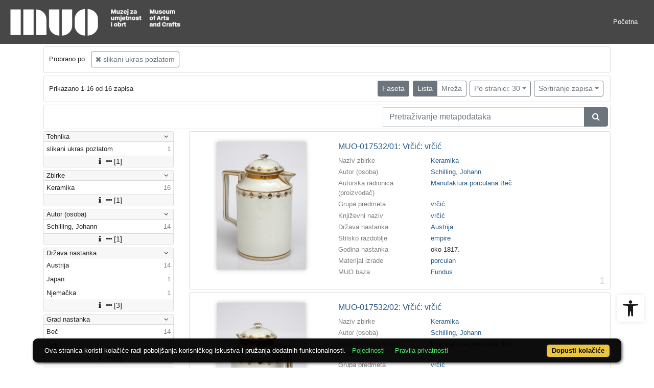

--- FILE ---
content_type: text/html; charset=UTF-8
request_url: https://repozitorij.muo.hr/?pr=l&mrf%5B10138%5D%5B257254%5D=a&idnot=24547
body_size: 10579
content:
<!DOCTYPE html><html lang="hr"><head><title>MUO - Digitalni muzej</title><meta name="viewport" content="width=device-width, initial-scale=1"><link href="./lib/font-awesome/4.7.0/css/font-awesome.min.css" rel="stylesheet"><link rel="stylesheet" href="https://cdn.jsdelivr.net/npm/bootstrap@4.6.1/dist/css/bootstrap.min.css" integrity="sha384-zCbKRCUGaJDkqS1kPbPd7TveP5iyJE0EjAuZQTgFLD2ylzuqKfdKlfG/eSrtxUkn" crossorigin="anonymous"><script src="https://code.jquery.com/jquery-3.6.0.min.js" integrity="sha256-/xUj+3OJU5yExlq6GSYGSHk7tPXikynS7ogEvDej/m4=" crossorigin="anonymous"></script><script src="https://cdn.jsdelivr.net/npm/bootstrap@4.6.1/dist/js/bootstrap.bundle.min.js" integrity="sha384-fQybjgWLrvvRgtW6bFlB7jaZrFsaBXjsOMm/tB9LTS58ONXgqbR9W8oWht/amnpF" crossorigin="anonymous"></script><script type="text/javascript">var PojoA11yOptions = {"focusable":"","enable_save":"1","save_expiration":"4"};</script><link href="./public/core/css/indigo.css?_v101" rel="stylesheet"><link href="./public/core/css/accessibility.css?_v101" rel="stylesheet"><link href="./public/core/css/accessibility-override.css?_v101" rel="stylesheet"><link href="./public/core/css/header.css?_v101" rel="stylesheet"><link href="./public/core/css/menu-tree.css?_v101" rel="stylesheet"><link href="./public/core/css/footer.css?_v101" rel="stylesheet"><link href="./public/core/css/indigoLogo2.css?_v101" rel="stylesheet"><link href="./public/core/css/infoToolbar.css?_v101" rel="stylesheet"><link href="./public/core/css/queryToolbar.css?_v101" rel="stylesheet"><link href="./public/core/css/recordViewer.css?_v101" rel="stylesheet"><link href="./public/core/css/popover.css?_v101" rel="stylesheet"><link href="./public/core/css/pagination.css?_v101" rel="stylesheet"><link href="./public/core/css/spinners/line-scale.css?_v101" rel="stylesheet"><link href="./public/core/css/facet.css?_v101" rel="stylesheet"><link href="./public/core/css/singleFacet.css?_v101" rel="stylesheet"><link href="./public/core/css/singleFacetCheckbox.css?_v101" rel="stylesheet"><link href="./public/core/css/singleFacetInfo.css?_v101" rel="stylesheet"><link href="./public/core/css/recordInfo.css?_v101" rel="stylesheet"><link href="./public/core/css/navigationDrawer.css?_v101" rel="stylesheet"><link href="./public/core/css/infoToolbarWithFacet.css?_v101" rel="stylesheet"><link href="./public/core/css/recordList.css?_v101" rel="stylesheet"><link href="./public/core/css/metadataValue.css?_v101" rel="stylesheet"><link href="./public/core/css/modal.css?_v101" rel="stylesheet"><link href="./public/portal/css/main.css?_v101" rel="stylesheet"><meta property="og:title" content="MUO - Digitalni muzej"><style>/* body text */

body, .dropdown-item, .indigo-markdown > h1 {
font-family: "Helvetica Neue", Helvetica, Arial, sans-serif;
}

@media (min-width: 992px) {
body, .dropdown-item {
font-size: smaller;
}

.indigo-markdown > h1 {
font-size: 1.5rem;
}

.indigo-markdown > h2 {
font-size: 1.2rem;
}

}

/* record details */

.indigo-recordinfo-title {
font-weight: normal;
}

.indigo-recordinfo-label, .indigo-recordlistitem-label {
font-style: normal;
}

.indigo-similar-records-header {
padding-top: 0.5rem;
padding-bottom: 0.5rem;
}

/* metadata links in record details */

.indigo-metadatavalue-concept, .indigo-recordlistitem-title {
color: #275a87;
}

.indigo-metadatavalue-concept:hover, .indigo-recordlistitem-title:hover {
    color: indigo;
}

/* navbar */

@media (max-width: 991.99px) {
.indigo-navbar {
background-color:  #1a1a1a;
min-height: 80px;
border-bottom: 0;
}
}

@media (min-width: 992px) {
.indigo-navbar {
background-color:  #1a1a1aCC;
min-height: 80px;
border-bottom: 0;
}

body.landing > .indigo-navbar {
z-index: 9;
position: absolute;
top: 0;
left: 0;
right: 0;
width: 100%;
}

#indigo-toggle-btn > ul > li > a {
color: #FFF;
font-size: small;
}
}

.indigo-navbar-text {
color: #FFF;
font-size: 2rem;
}

.indigo-navbar-text-wrap .indigo-navbar-text {
font-weight: 500;
}

.navbar-light .navbar-toggler-icon {
background-image: url("data:image/svg+xml,%3csvg xmlns='http://www.w3.org/2000/svg' width='30' height='30' viewBox='0 0 30 30'%3e%3cpath stroke='rgb(255,255,255)' stroke-linecap='round' stroke-miterlimit='10' stroke-width='2' d='M4 7h22M4 15h22M4 23h22'/%3e%3c/svg%3e");
}

/* section */

.indigo-sh2-text {
font-weight: unset;
}

/* card */

.card-img-top {
  object-position: center top;
}

.indigo-s5-card:hover {
opacity: 0.9;
}

/* carousel */

.carousel-caption {
text-align: right;
}

.indigo-carousel-caption {
background-color: transparent;
}

.indigo-carousel-title {
font-size: 12px;
font-weight: 500;
}

@media (max-width: 992px) {
.indigo-carousel-inner {
    height: 40vh;
}
}

@media (min-width: 992px) {
.indigo-carousel-inner {
    height: 60vh;
}
}

/*.carousel, .navbar {
box-shadow: 5px 5px 10px #BBB;
}*/

/* searchbar */

body > div.indigo-container:nth-child(4) > div.indigo-searchbar {
margin-top: -85px;
}

/* accessibility toolbar */

#pojo-a11y-toolbar > div.pojo-a11y-toolbar-toggle > a > svg {
  fill: #1a1a1a;
}

/* footer */

.indigo-footer {
background-color: #1a1a1a;
}

.indigo-footer-before {
margin-top: 0.5rem;
margin-bottom: 0.5rem;
}

body > div.indigo-footer > div > div.indigo-footer-before > div > div >  .indigo-container {
padding-left: 0;
padding-right: 0;
}

.indigo-footer .row {
    color: #8b8c8d;
}

.logo2-top-line {
    background-color: #8b8c8d;
}

/* prozor faseta */

.indigo-single-facet-content {
columns: 1;
}

.indigo-facet-item-more > i.fa.fa-sort-amount-desc.fa-fw {
    display: none;
}</style></head><body class="full-h"><div class="indigo-navigation-drawer"><div class="indigo-navigation-drawer-toolbar"><button class="btn btn-sm btn-secondary indigo-navigation-drawer-close-button" onclick="Indigo.Front.NavigationDrawer.toggleDrawer();"><i class="fa fa-times"></i></button></div><div class="indigo-navigation-drawer-content"></div></div><nav class="navbar navbar-expand-lg indigo-navbar navbar-light"><a class=" navbar-brand" href="./" title="Početna"><img class="indigo-navbar-logo" src="https://repozitorij.muo.hr/xr7mdwumu/main/g/lm/eoh/glmeoh4laz7r.png"></a><button class="navbar-toggler indigo-toggle-button" type="button" data-toggle="collapse" data-target="#indigo-toggle-btn"><span class="navbar-toggler-icon"></span></button><div class="navbar-collapse collapse justify-content-end" id="indigo-toggle-btn"><ul class="navbar-nav"><li class="nav-item indigo-navbar-nav-item"><a class="nav-link indigo-navbar-option" target="" href="./">Početna</a></li></ul></div></nav><div class="container-lg indigo-container main-content"><div class="card card-body indigo-query-toolbar"><div class="row"><div class="col-12" style="line-height:2">Probrano po: <a class="btn btn-sm btn-outline-secondary mx-1" href="./?pr=l&idnot=24547" title="Tehnika izrade"><i class="fa fa-times"></i> slikani ukras pozlatom</a></div></div></div><div class="card card-body indigo-infotoolbar"><div class="row"><div class="col-md-4 col-sm-12 indigo-infotoolbar-text">Prikazano 1-16 od 16 zapisa</div><div class="col-md-8 col-sm-12 indigo-infotoolbar-action"><div class="btn btn-sm btn-secondary" onclick="Indigo.Front.Facet.toggle(); Indigo.Front.Facet.toggleDrawerForFacets();" id="facet_toggle_button">Faseta</div><div class="btn-group indigo-infotoolbar-btn-group"><a class="btn btn-sm btn-secondary" href="./?pr=l&mrf%5B10138%5D%5B257254%5D=a&idnot=24547&view=list&page=1">Lista</a><a class="btn btn-sm btn-outline-secondary" href="./?pr=l&mrf%5B10138%5D%5B257254%5D=a&idnot=24547&view=grid&page=1">Mreža</a></div><div class="dropdown indigo-pagesize-dropdown"><button class="btn btn-sm btn-outline-secondary dropdown-toggle indigo-pagesize-dropdown-toggle-button" type="button" data-toggle="dropdown">Po stranici: 30</button><div class="dropdown-menu indigo-pagesize-dropdown-menu"><a class="dropdown-item indigo-pagesize-dropdown-item" href="./?pr=l&mrf%5B10138%5D%5B257254%5D=a&idnot=24547&ps=10">10</a><a class="dropdown-item indigo-pagesize-dropdown-item" href="./?pr=l&mrf%5B10138%5D%5B257254%5D=a&idnot=24547&ps=25">25</a><a class="dropdown-item indigo-pagesize-dropdown-item" href="./?pr=l&mrf%5B10138%5D%5B257254%5D=a&idnot=24547&ps=50">50</a><a class="dropdown-item indigo-pagesize-dropdown-item" href="./?pr=l&mrf%5B10138%5D%5B257254%5D=a&idnot=24547&ps=100">100</a></div></div><div class="dropdown indigo-sort-dropdown"><button class="btn btn-sm btn-outline-secondary dropdown-toggle indigo-sort-dropdown-toggle-button" type="button" data-toggle="dropdown">Sortiranje zapisa</button><div class="dropdown-menu dropdown-menu-right indigo-sort-dropdown-menu"><a class="dropdown-item indigo-sort-dropdown-item" href="./?pr=l&mrf%5B10138%5D%5B257254%5D=a&idnot=24547&oby=rmr&obyt=a">A-&gt;Z</a><a class="dropdown-item indigo-sort-dropdown-item" href="./?pr=l&mrf%5B10138%5D%5B257254%5D=a&idnot=24547&oby=rmr&obyt=d">Z-&gt;A</a></div></div></div></div></div><div class="card card-body p-1 mb-1"><div class="row d-flex justify-content-end"><div class="col-sm-12 col-md-5"><div class="indigo-searchbar"><form method="get" autocomplete="off" id="indigo_searchbar_form"><div class="input-group"><input type="hidden" name="pr" value="l"><input class="form-control indigo-searchbar-input" type="text" name="msq" placeholder="Pretraživanje metapodataka" onfocus="this.select();" required="required"><input type="hidden" name="mrf[10138][257254]" value="a"><input type="hidden" name="idnot" value="24547"><div class="input-group-append indigo-searchbar-button-holder"><button class="btn btn-secondary indigo-searchbar-button" type="submit" title="Pretraži"><i class="fa fa-search fa-fw"></i></button></div></div></form></div></div></div></div><div class="row"><div class="d-none d-md-block col-3 indigo-record-list-facet" data-route="./api.php?pr=facets&mrf%5B10138%5D%5B257254%5D=a&idnot=24547"></div><div class="col indigo-record-list-items"><div class="card card-body indigo-recordlistitem"><div class="row"><div class="col-md-4 col-sm-12 text-center"><a href="./?pr=i&id=24539"><img class="img-fluid indigo-recordlistitem-image" src="https://repozitorij.muo.hr/xr7mdwumu/rep/r/ev/21i/rev21i81o33g.tif" alt="MUO-017532/01: Vrčić: vrčić"></a><div class="indigo-recordlistitem-image-toolbar-option"></div></div><div class="col-md-8 col-sm-12"><a class="indigo-recordlistitem-title" href="./?pr=i&id=24539">MUO-017532/01: Vrčić: vrčić</a><div class="indigo-recordlistitem-metadata"><div class="row indigo-recordlistitem-metadata-row"><div class="col-md-4 col-sm-12"><div class="indigo-recordlistitem-label">Naziv zbirke</div></div><div class="col-md-8 col-sm-12"><a class="indigo-metadatavalue-concept indigo-pointer" tabindex="0" data-ad='fictx=10051&rictx=24539&ri=234973&title=Keramika' onclick="Indigo.Front.fieldPopover(event);" data-toggle="popover">Keramika</a></div></div><div class="row indigo-recordlistitem-metadata-row"><div class="col-md-4 col-sm-12"><div class="indigo-recordlistitem-label">Autor (osoba)</div></div><div class="col-md-8 col-sm-12"><a class="indigo-metadatavalue-concept indigo-pointer" tabindex="0" data-ad='fictx=10075&rictx=24539&ri=245524&title=Schilling%2C+Johann' onclick="Indigo.Front.fieldPopover(event);" data-toggle="popover">Schilling, Johann</a></div></div><div class="row indigo-recordlistitem-metadata-row"><div class="col-md-4 col-sm-12"><div class="indigo-recordlistitem-label">Autorska radionica (proizvođač)</div></div><div class="col-md-8 col-sm-12"><a class="indigo-metadatavalue-concept indigo-pointer" tabindex="0" data-ad='fictx=10077&rictx=24539&ri=249184&title=Manufaktura+porculana+Be%C4%8D' onclick="Indigo.Front.fieldPopover(event);" data-toggle="popover">Manufaktura porculana Beč</a></div></div><div class="row indigo-recordlistitem-metadata-row"><div class="col-md-4 col-sm-12"><div class="indigo-recordlistitem-label">Grupa predmeta</div></div><div class="col-md-8 col-sm-12"><a class="indigo-metadatavalue-concept indigo-pointer" tabindex="0" data-ad='fictx=10058&rictx=24539&ri=240189&title=vr%C4%8Di%C4%87' onclick="Indigo.Front.fieldPopover(event);" data-toggle="popover">vrčić</a></div></div><div class="row indigo-recordlistitem-metadata-row"><div class="col-md-4 col-sm-12"><div class="indigo-recordlistitem-label">Književni naziv</div></div><div class="col-md-8 col-sm-12"><a class="indigo-metadatavalue-concept indigo-pointer" tabindex="0" data-ad='fictx=10053&rictx=24539&ri=235615&title=vr%C4%8Di%C4%87' onclick="Indigo.Front.fieldPopover(event);" data-toggle="popover">vrčić</a></div></div><div class="row indigo-recordlistitem-metadata-row"><div class="col-md-4 col-sm-12"><div class="indigo-recordlistitem-label">Država nastanka</div></div><div class="col-md-8 col-sm-12"><a class="indigo-metadatavalue-concept indigo-pointer" tabindex="0" data-ad='fictx=10061&rictx=24539&ri=242562&title=Austrija' onclick="Indigo.Front.fieldPopover(event);" data-toggle="popover">Austrija</a></div></div><div class="row indigo-recordlistitem-metadata-row"><div class="col-md-4 col-sm-12"><div class="indigo-recordlistitem-label">Stilsko razdoblje</div></div><div class="col-md-8 col-sm-12"><a class="indigo-metadatavalue-concept indigo-pointer" tabindex="0" data-ad='fictx=10064&rictx=24539&ri=244239&title=empire' onclick="Indigo.Front.fieldPopover(event);" data-toggle="popover">empire</a></div></div><div class="row indigo-recordlistitem-metadata-row"><div class="col-md-4 col-sm-12"><div class="indigo-recordlistitem-label">Godina nastanka</div></div><div class="col-md-8 col-sm-12"><span class="indigo-metadatavalue-none">oko 1817.</span></div></div><div class="row indigo-recordlistitem-metadata-row"><div class="col-md-4 col-sm-12"><div class="indigo-recordlistitem-label">Materijal izrade</div></div><div class="col-md-8 col-sm-12"><a class="indigo-metadatavalue-concept indigo-pointer" tabindex="0" data-ad='fictx=10060&rictx=24539&ri=255653&title=porculan' onclick="Indigo.Front.fieldPopover(event);" data-toggle="popover">porculan</a></div></div><div class="row indigo-recordlistitem-metadata-row"><div class="col-md-4 col-sm-12"><div class="indigo-recordlistitem-label">MUO baza</div></div><div class="col-md-8 col-sm-12"><a class="indigo-metadatavalue-concept indigo-pointer" tabindex="0" data-ad='fictx=10263&rictx=24539&ri=258430&title=Fundus' onclick="Indigo.Front.fieldPopover(event);" data-toggle="popover">Fundus</a></div></div></div></div></div><div class="indigo-record-list-record-index">1</div></div><div class="card card-body indigo-recordlistitem"><div class="row"><div class="col-md-4 col-sm-12 text-center"><a href="./?pr=i&id=24540"><img class="img-fluid indigo-recordlistitem-image" src="https://repozitorij.muo.hr/xr7mdwumu/rep/g/5j/l5f/g5jl5f6j4d4r.tif" alt="MUO-017532/02: Vrčić: vrčić"></a><div class="indigo-recordlistitem-image-toolbar-option"></div></div><div class="col-md-8 col-sm-12"><a class="indigo-recordlistitem-title" href="./?pr=i&id=24540">MUO-017532/02: Vrčić: vrčić</a><div class="indigo-recordlistitem-metadata"><div class="row indigo-recordlistitem-metadata-row"><div class="col-md-4 col-sm-12"><div class="indigo-recordlistitem-label">Naziv zbirke</div></div><div class="col-md-8 col-sm-12"><a class="indigo-metadatavalue-concept indigo-pointer" tabindex="0" data-ad='fictx=10051&rictx=24540&ri=234973&title=Keramika' onclick="Indigo.Front.fieldPopover(event);" data-toggle="popover">Keramika</a></div></div><div class="row indigo-recordlistitem-metadata-row"><div class="col-md-4 col-sm-12"><div class="indigo-recordlistitem-label">Autor (osoba)</div></div><div class="col-md-8 col-sm-12"><a class="indigo-metadatavalue-concept indigo-pointer" tabindex="0" data-ad='fictx=10075&rictx=24540&ri=245524&title=Schilling%2C+Johann' onclick="Indigo.Front.fieldPopover(event);" data-toggle="popover">Schilling, Johann</a></div></div><div class="row indigo-recordlistitem-metadata-row"><div class="col-md-4 col-sm-12"><div class="indigo-recordlistitem-label">Autorska radionica (proizvođač)</div></div><div class="col-md-8 col-sm-12"><a class="indigo-metadatavalue-concept indigo-pointer" tabindex="0" data-ad='fictx=10077&rictx=24540&ri=249184&title=Manufaktura+porculana+Be%C4%8D' onclick="Indigo.Front.fieldPopover(event);" data-toggle="popover">Manufaktura porculana Beč</a></div></div><div class="row indigo-recordlistitem-metadata-row"><div class="col-md-4 col-sm-12"><div class="indigo-recordlistitem-label">Grupa predmeta</div></div><div class="col-md-8 col-sm-12"><a class="indigo-metadatavalue-concept indigo-pointer" tabindex="0" data-ad='fictx=10058&rictx=24540&ri=240189&title=vr%C4%8Di%C4%87' onclick="Indigo.Front.fieldPopover(event);" data-toggle="popover">vrčić</a></div></div><div class="row indigo-recordlistitem-metadata-row"><div class="col-md-4 col-sm-12"><div class="indigo-recordlistitem-label">Književni naziv</div></div><div class="col-md-8 col-sm-12"><a class="indigo-metadatavalue-concept indigo-pointer" tabindex="0" data-ad='fictx=10053&rictx=24540&ri=235615&title=vr%C4%8Di%C4%87' onclick="Indigo.Front.fieldPopover(event);" data-toggle="popover">vrčić</a></div></div><div class="row indigo-recordlistitem-metadata-row"><div class="col-md-4 col-sm-12"><div class="indigo-recordlistitem-label">Država nastanka</div></div><div class="col-md-8 col-sm-12"><a class="indigo-metadatavalue-concept indigo-pointer" tabindex="0" data-ad='fictx=10061&rictx=24540&ri=242562&title=Austrija' onclick="Indigo.Front.fieldPopover(event);" data-toggle="popover">Austrija</a></div></div><div class="row indigo-recordlistitem-metadata-row"><div class="col-md-4 col-sm-12"><div class="indigo-recordlistitem-label">Stilsko razdoblje</div></div><div class="col-md-8 col-sm-12"><a class="indigo-metadatavalue-concept indigo-pointer" tabindex="0" data-ad='fictx=10064&rictx=24540&ri=244239&title=empire' onclick="Indigo.Front.fieldPopover(event);" data-toggle="popover">empire</a></div></div><div class="row indigo-recordlistitem-metadata-row"><div class="col-md-4 col-sm-12"><div class="indigo-recordlistitem-label">Godina nastanka</div></div><div class="col-md-8 col-sm-12"><span class="indigo-metadatavalue-none">oko 1817.</span></div></div><div class="row indigo-recordlistitem-metadata-row"><div class="col-md-4 col-sm-12"><div class="indigo-recordlistitem-label">Materijal izrade</div></div><div class="col-md-8 col-sm-12"><a class="indigo-metadatavalue-concept indigo-pointer" tabindex="0" data-ad='fictx=10060&rictx=24540&ri=255653&title=porculan' onclick="Indigo.Front.fieldPopover(event);" data-toggle="popover">porculan</a></div></div><div class="row indigo-recordlistitem-metadata-row"><div class="col-md-4 col-sm-12"><div class="indigo-recordlistitem-label">MUO baza</div></div><div class="col-md-8 col-sm-12"><a class="indigo-metadatavalue-concept indigo-pointer" tabindex="0" data-ad='fictx=10263&rictx=24540&ri=258430&title=Fundus' onclick="Indigo.Front.fieldPopover(event);" data-toggle="popover">Fundus</a></div></div></div></div></div><div class="indigo-record-list-record-index">2</div></div><div class="card card-body indigo-recordlistitem"><div class="row"><div class="col-md-4 col-sm-12 text-center"><a href="./?pr=i&id=24541"><img class="img-fluid indigo-recordlistitem-image" src="https://repozitorij.muo.hr/xr7mdwumu/rep/g/27/3jt/g273jtzd145r.tif" alt="MUO-017532/03: Šećernica: šećernica"></a><div class="indigo-recordlistitem-image-toolbar-option"></div></div><div class="col-md-8 col-sm-12"><a class="indigo-recordlistitem-title" href="./?pr=i&id=24541">MUO-017532/03: Šećernica: šećernica</a><div class="indigo-recordlistitem-metadata"><div class="row indigo-recordlistitem-metadata-row"><div class="col-md-4 col-sm-12"><div class="indigo-recordlistitem-label">Naziv zbirke</div></div><div class="col-md-8 col-sm-12"><a class="indigo-metadatavalue-concept indigo-pointer" tabindex="0" data-ad='fictx=10051&rictx=24541&ri=234973&title=Keramika' onclick="Indigo.Front.fieldPopover(event);" data-toggle="popover">Keramika</a></div></div><div class="row indigo-recordlistitem-metadata-row"><div class="col-md-4 col-sm-12"><div class="indigo-recordlistitem-label">Autor (osoba)</div></div><div class="col-md-8 col-sm-12"><a class="indigo-metadatavalue-concept indigo-pointer" tabindex="0" data-ad='fictx=10075&rictx=24541&ri=245524&title=Schilling%2C+Johann' onclick="Indigo.Front.fieldPopover(event);" data-toggle="popover">Schilling, Johann</a></div></div><div class="row indigo-recordlistitem-metadata-row"><div class="col-md-4 col-sm-12"><div class="indigo-recordlistitem-label">Autorska radionica (proizvođač)</div></div><div class="col-md-8 col-sm-12"><a class="indigo-metadatavalue-concept indigo-pointer" tabindex="0" data-ad='fictx=10077&rictx=24541&ri=249184&title=Manufaktura+porculana+Be%C4%8D' onclick="Indigo.Front.fieldPopover(event);" data-toggle="popover">Manufaktura porculana Beč</a></div></div><div class="row indigo-recordlistitem-metadata-row"><div class="col-md-4 col-sm-12"><div class="indigo-recordlistitem-label">Grupa predmeta</div></div><div class="col-md-8 col-sm-12"><a class="indigo-metadatavalue-concept indigo-pointer" tabindex="0" data-ad='fictx=10058&rictx=24541&ri=240204&title=%C5%A1e%C4%87ernica' onclick="Indigo.Front.fieldPopover(event);" data-toggle="popover">šećernica</a></div></div><div class="row indigo-recordlistitem-metadata-row"><div class="col-md-4 col-sm-12"><div class="indigo-recordlistitem-label">Književni naziv</div></div><div class="col-md-8 col-sm-12"><a class="indigo-metadatavalue-concept indigo-pointer" tabindex="0" data-ad='fictx=10053&rictx=24541&ri=235610&title=%C5%A1e%C4%87ernica' onclick="Indigo.Front.fieldPopover(event);" data-toggle="popover">šećernica</a></div></div><div class="row indigo-recordlistitem-metadata-row"><div class="col-md-4 col-sm-12"><div class="indigo-recordlistitem-label">Država nastanka</div></div><div class="col-md-8 col-sm-12"><a class="indigo-metadatavalue-concept indigo-pointer" tabindex="0" data-ad='fictx=10061&rictx=24541&ri=242562&title=Austrija' onclick="Indigo.Front.fieldPopover(event);" data-toggle="popover">Austrija</a></div></div><div class="row indigo-recordlistitem-metadata-row"><div class="col-md-4 col-sm-12"><div class="indigo-recordlistitem-label">Stilsko razdoblje</div></div><div class="col-md-8 col-sm-12"><a class="indigo-metadatavalue-concept indigo-pointer" tabindex="0" data-ad='fictx=10064&rictx=24541&ri=244239&title=empire' onclick="Indigo.Front.fieldPopover(event);" data-toggle="popover">empire</a></div></div><div class="row indigo-recordlistitem-metadata-row"><div class="col-md-4 col-sm-12"><div class="indigo-recordlistitem-label">Godina nastanka</div></div><div class="col-md-8 col-sm-12"><span class="indigo-metadatavalue-none">oko 1817.</span></div></div><div class="row indigo-recordlistitem-metadata-row"><div class="col-md-4 col-sm-12"><div class="indigo-recordlistitem-label">Materijal izrade</div></div><div class="col-md-8 col-sm-12"><a class="indigo-metadatavalue-concept indigo-pointer" tabindex="0" data-ad='fictx=10060&rictx=24541&ri=255653&title=porculan' onclick="Indigo.Front.fieldPopover(event);" data-toggle="popover">porculan</a></div></div><div class="row indigo-recordlistitem-metadata-row"><div class="col-md-4 col-sm-12"><div class="indigo-recordlistitem-label">MUO baza</div></div><div class="col-md-8 col-sm-12"><a class="indigo-metadatavalue-concept indigo-pointer" tabindex="0" data-ad='fictx=10263&rictx=24541&ri=258430&title=Fundus' onclick="Indigo.Front.fieldPopover(event);" data-toggle="popover">Fundus</a></div></div></div></div></div><div class="indigo-record-list-record-index">3</div></div><div class="card card-body indigo-recordlistitem"><div class="row"><div class="col-md-4 col-sm-12 text-center"><a href="./?pr=i&id=24542"><img class="img-fluid indigo-recordlistitem-image" src="https://repozitorij.muo.hr/xr7mdwumu/rep/r/8d/zmi/r8dzmi6jo2dr.tif" alt="MUO-017532/04: Šalica: šalica"></a><div class="indigo-recordlistitem-image-toolbar-option"></div></div><div class="col-md-8 col-sm-12"><a class="indigo-recordlistitem-title" href="./?pr=i&id=24542">MUO-017532/04: Šalica: šalica</a><div class="indigo-recordlistitem-metadata"><div class="row indigo-recordlistitem-metadata-row"><div class="col-md-4 col-sm-12"><div class="indigo-recordlistitem-label">Naziv zbirke</div></div><div class="col-md-8 col-sm-12"><a class="indigo-metadatavalue-concept indigo-pointer" tabindex="0" data-ad='fictx=10051&rictx=24542&ri=234973&title=Keramika' onclick="Indigo.Front.fieldPopover(event);" data-toggle="popover">Keramika</a></div></div><div class="row indigo-recordlistitem-metadata-row"><div class="col-md-4 col-sm-12"><div class="indigo-recordlistitem-label">Autor (osoba)</div></div><div class="col-md-8 col-sm-12"><a class="indigo-metadatavalue-concept indigo-pointer" tabindex="0" data-ad='fictx=10075&rictx=24542&ri=245524&title=Schilling%2C+Johann' onclick="Indigo.Front.fieldPopover(event);" data-toggle="popover">Schilling, Johann</a></div></div><div class="row indigo-recordlistitem-metadata-row"><div class="col-md-4 col-sm-12"><div class="indigo-recordlistitem-label">Autorska radionica (proizvođač)</div></div><div class="col-md-8 col-sm-12"><a class="indigo-metadatavalue-concept indigo-pointer" tabindex="0" data-ad='fictx=10077&rictx=24542&ri=249184&title=Manufaktura+porculana+Be%C4%8D' onclick="Indigo.Front.fieldPopover(event);" data-toggle="popover">Manufaktura porculana Beč</a></div></div><div class="row indigo-recordlistitem-metadata-row"><div class="col-md-4 col-sm-12"><div class="indigo-recordlistitem-label">Grupa predmeta</div></div><div class="col-md-8 col-sm-12"><a class="indigo-metadatavalue-concept indigo-pointer" tabindex="0" data-ad='fictx=10058&rictx=24542&ri=240117&title=%C5%A1alica' onclick="Indigo.Front.fieldPopover(event);" data-toggle="popover">šalica</a></div></div><div class="row indigo-recordlistitem-metadata-row"><div class="col-md-4 col-sm-12"><div class="indigo-recordlistitem-label">Književni naziv</div></div><div class="col-md-8 col-sm-12"><a class="indigo-metadatavalue-concept indigo-pointer" tabindex="0" data-ad='fictx=10053&rictx=24542&ri=235446&title=%C5%A1alica' onclick="Indigo.Front.fieldPopover(event);" data-toggle="popover">šalica</a></div></div><div class="row indigo-recordlistitem-metadata-row"><div class="col-md-4 col-sm-12"><div class="indigo-recordlistitem-label">Država nastanka</div></div><div class="col-md-8 col-sm-12"><a class="indigo-metadatavalue-concept indigo-pointer" tabindex="0" data-ad='fictx=10061&rictx=24542&ri=242562&title=Austrija' onclick="Indigo.Front.fieldPopover(event);" data-toggle="popover">Austrija</a></div></div><div class="row indigo-recordlistitem-metadata-row"><div class="col-md-4 col-sm-12"><div class="indigo-recordlistitem-label">Stilsko razdoblje</div></div><div class="col-md-8 col-sm-12"><a class="indigo-metadatavalue-concept indigo-pointer" tabindex="0" data-ad='fictx=10064&rictx=24542&ri=244239&title=empire' onclick="Indigo.Front.fieldPopover(event);" data-toggle="popover">empire</a></div></div><div class="row indigo-recordlistitem-metadata-row"><div class="col-md-4 col-sm-12"><div class="indigo-recordlistitem-label">Godina nastanka</div></div><div class="col-md-8 col-sm-12"><span class="indigo-metadatavalue-none">oko 1817.</span></div></div><div class="row indigo-recordlistitem-metadata-row"><div class="col-md-4 col-sm-12"><div class="indigo-recordlistitem-label">Materijal izrade</div></div><div class="col-md-8 col-sm-12"><a class="indigo-metadatavalue-concept indigo-pointer" tabindex="0" data-ad='fictx=10060&rictx=24542&ri=255653&title=porculan' onclick="Indigo.Front.fieldPopover(event);" data-toggle="popover">porculan</a></div></div><div class="row indigo-recordlistitem-metadata-row"><div class="col-md-4 col-sm-12"><div class="indigo-recordlistitem-label">MUO baza</div></div><div class="col-md-8 col-sm-12"><a class="indigo-metadatavalue-concept indigo-pointer" tabindex="0" data-ad='fictx=10263&rictx=24542&ri=258430&title=Fundus' onclick="Indigo.Front.fieldPopover(event);" data-toggle="popover">Fundus</a></div></div></div></div></div><div class="indigo-record-list-record-index">4</div></div><div class="card card-body indigo-recordlistitem"><div class="row"><div class="col-md-4 col-sm-12 text-center"><a href="./?pr=i&id=24543"><img class="img-fluid indigo-recordlistitem-image" src="https://repozitorij.muo.hr/xr7mdwumu/rep/g/lm/eoh/glmeohn3pmer.tif" alt="MUO-017532/05: Šalica: šalica"></a><div class="indigo-recordlistitem-image-toolbar-option"></div></div><div class="col-md-8 col-sm-12"><a class="indigo-recordlistitem-title" href="./?pr=i&id=24543">MUO-017532/05: Šalica: šalica</a><div class="indigo-recordlistitem-metadata"><div class="row indigo-recordlistitem-metadata-row"><div class="col-md-4 col-sm-12"><div class="indigo-recordlistitem-label">Naziv zbirke</div></div><div class="col-md-8 col-sm-12"><a class="indigo-metadatavalue-concept indigo-pointer" tabindex="0" data-ad='fictx=10051&rictx=24543&ri=234973&title=Keramika' onclick="Indigo.Front.fieldPopover(event);" data-toggle="popover">Keramika</a></div></div><div class="row indigo-recordlistitem-metadata-row"><div class="col-md-4 col-sm-12"><div class="indigo-recordlistitem-label">Autor (osoba)</div></div><div class="col-md-8 col-sm-12"><a class="indigo-metadatavalue-concept indigo-pointer" tabindex="0" data-ad='fictx=10075&rictx=24543&ri=245524&title=Schilling%2C+Johann' onclick="Indigo.Front.fieldPopover(event);" data-toggle="popover">Schilling, Johann</a></div></div><div class="row indigo-recordlistitem-metadata-row"><div class="col-md-4 col-sm-12"><div class="indigo-recordlistitem-label">Autorska radionica (proizvođač)</div></div><div class="col-md-8 col-sm-12"><a class="indigo-metadatavalue-concept indigo-pointer" tabindex="0" data-ad='fictx=10077&rictx=24543&ri=249184&title=Manufaktura+porculana+Be%C4%8D' onclick="Indigo.Front.fieldPopover(event);" data-toggle="popover">Manufaktura porculana Beč</a></div></div><div class="row indigo-recordlistitem-metadata-row"><div class="col-md-4 col-sm-12"><div class="indigo-recordlistitem-label">Grupa predmeta</div></div><div class="col-md-8 col-sm-12"><a class="indigo-metadatavalue-concept indigo-pointer" tabindex="0" data-ad='fictx=10058&rictx=24543&ri=240117&title=%C5%A1alica' onclick="Indigo.Front.fieldPopover(event);" data-toggle="popover">šalica</a></div></div><div class="row indigo-recordlistitem-metadata-row"><div class="col-md-4 col-sm-12"><div class="indigo-recordlistitem-label">Književni naziv</div></div><div class="col-md-8 col-sm-12"><a class="indigo-metadatavalue-concept indigo-pointer" tabindex="0" data-ad='fictx=10053&rictx=24543&ri=235446&title=%C5%A1alica' onclick="Indigo.Front.fieldPopover(event);" data-toggle="popover">šalica</a></div></div><div class="row indigo-recordlistitem-metadata-row"><div class="col-md-4 col-sm-12"><div class="indigo-recordlistitem-label">Država nastanka</div></div><div class="col-md-8 col-sm-12"><a class="indigo-metadatavalue-concept indigo-pointer" tabindex="0" data-ad='fictx=10061&rictx=24543&ri=242562&title=Austrija' onclick="Indigo.Front.fieldPopover(event);" data-toggle="popover">Austrija</a></div></div><div class="row indigo-recordlistitem-metadata-row"><div class="col-md-4 col-sm-12"><div class="indigo-recordlistitem-label">Stilsko razdoblje</div></div><div class="col-md-8 col-sm-12"><a class="indigo-metadatavalue-concept indigo-pointer" tabindex="0" data-ad='fictx=10064&rictx=24543&ri=244239&title=empire' onclick="Indigo.Front.fieldPopover(event);" data-toggle="popover">empire</a></div></div><div class="row indigo-recordlistitem-metadata-row"><div class="col-md-4 col-sm-12"><div class="indigo-recordlistitem-label">Godina nastanka</div></div><div class="col-md-8 col-sm-12"><span class="indigo-metadatavalue-none">oko 1817.</span></div></div><div class="row indigo-recordlistitem-metadata-row"><div class="col-md-4 col-sm-12"><div class="indigo-recordlistitem-label">Materijal izrade</div></div><div class="col-md-8 col-sm-12"><a class="indigo-metadatavalue-concept indigo-pointer" tabindex="0" data-ad='fictx=10060&rictx=24543&ri=255653&title=porculan' onclick="Indigo.Front.fieldPopover(event);" data-toggle="popover">porculan</a></div></div><div class="row indigo-recordlistitem-metadata-row"><div class="col-md-4 col-sm-12"><div class="indigo-recordlistitem-label">MUO baza</div></div><div class="col-md-8 col-sm-12"><a class="indigo-metadatavalue-concept indigo-pointer" tabindex="0" data-ad='fictx=10263&rictx=24543&ri=258430&title=Fundus' onclick="Indigo.Front.fieldPopover(event);" data-toggle="popover">Fundus</a></div></div></div></div></div><div class="indigo-record-list-record-index">5</div></div><div class="card card-body indigo-recordlistitem"><div class="row"><div class="col-md-4 col-sm-12 text-center"><a href="./?pr=i&id=24544"><img class="img-fluid indigo-recordlistitem-image" src="https://repozitorij.muo.hr/xr7mdwumu/rep/g/o7/p2t/go7p2t3j543g.tif" alt="MUO-017532/06: Šalica: šalica"></a><div class="indigo-recordlistitem-image-toolbar-option"></div></div><div class="col-md-8 col-sm-12"><a class="indigo-recordlistitem-title" href="./?pr=i&id=24544">MUO-017532/06: Šalica: šalica</a><div class="indigo-recordlistitem-metadata"><div class="row indigo-recordlistitem-metadata-row"><div class="col-md-4 col-sm-12"><div class="indigo-recordlistitem-label">Naziv zbirke</div></div><div class="col-md-8 col-sm-12"><a class="indigo-metadatavalue-concept indigo-pointer" tabindex="0" data-ad='fictx=10051&rictx=24544&ri=234973&title=Keramika' onclick="Indigo.Front.fieldPopover(event);" data-toggle="popover">Keramika</a></div></div><div class="row indigo-recordlistitem-metadata-row"><div class="col-md-4 col-sm-12"><div class="indigo-recordlistitem-label">Autor (osoba)</div></div><div class="col-md-8 col-sm-12"><a class="indigo-metadatavalue-concept indigo-pointer" tabindex="0" data-ad='fictx=10075&rictx=24544&ri=245524&title=Schilling%2C+Johann' onclick="Indigo.Front.fieldPopover(event);" data-toggle="popover">Schilling, Johann</a></div></div><div class="row indigo-recordlistitem-metadata-row"><div class="col-md-4 col-sm-12"><div class="indigo-recordlistitem-label">Autorska radionica (proizvođač)</div></div><div class="col-md-8 col-sm-12"><a class="indigo-metadatavalue-concept indigo-pointer" tabindex="0" data-ad='fictx=10077&rictx=24544&ri=249184&title=Manufaktura+porculana+Be%C4%8D' onclick="Indigo.Front.fieldPopover(event);" data-toggle="popover">Manufaktura porculana Beč</a></div></div><div class="row indigo-recordlistitem-metadata-row"><div class="col-md-4 col-sm-12"><div class="indigo-recordlistitem-label">Grupa predmeta</div></div><div class="col-md-8 col-sm-12"><a class="indigo-metadatavalue-concept indigo-pointer" tabindex="0" data-ad='fictx=10058&rictx=24544&ri=240117&title=%C5%A1alica' onclick="Indigo.Front.fieldPopover(event);" data-toggle="popover">šalica</a></div></div><div class="row indigo-recordlistitem-metadata-row"><div class="col-md-4 col-sm-12"><div class="indigo-recordlistitem-label">Književni naziv</div></div><div class="col-md-8 col-sm-12"><a class="indigo-metadatavalue-concept indigo-pointer" tabindex="0" data-ad='fictx=10053&rictx=24544&ri=235446&title=%C5%A1alica' onclick="Indigo.Front.fieldPopover(event);" data-toggle="popover">šalica</a></div></div><div class="row indigo-recordlistitem-metadata-row"><div class="col-md-4 col-sm-12"><div class="indigo-recordlistitem-label">Država nastanka</div></div><div class="col-md-8 col-sm-12"><a class="indigo-metadatavalue-concept indigo-pointer" tabindex="0" data-ad='fictx=10061&rictx=24544&ri=242562&title=Austrija' onclick="Indigo.Front.fieldPopover(event);" data-toggle="popover">Austrija</a></div></div><div class="row indigo-recordlistitem-metadata-row"><div class="col-md-4 col-sm-12"><div class="indigo-recordlistitem-label">Stilsko razdoblje</div></div><div class="col-md-8 col-sm-12"><a class="indigo-metadatavalue-concept indigo-pointer" tabindex="0" data-ad='fictx=10064&rictx=24544&ri=244239&title=empire' onclick="Indigo.Front.fieldPopover(event);" data-toggle="popover">empire</a></div></div><div class="row indigo-recordlistitem-metadata-row"><div class="col-md-4 col-sm-12"><div class="indigo-recordlistitem-label">Godina nastanka</div></div><div class="col-md-8 col-sm-12"><span class="indigo-metadatavalue-none">oko 1817.</span></div></div><div class="row indigo-recordlistitem-metadata-row"><div class="col-md-4 col-sm-12"><div class="indigo-recordlistitem-label">Materijal izrade</div></div><div class="col-md-8 col-sm-12"><a class="indigo-metadatavalue-concept indigo-pointer" tabindex="0" data-ad='fictx=10060&rictx=24544&ri=255653&title=porculan' onclick="Indigo.Front.fieldPopover(event);" data-toggle="popover">porculan</a></div></div><div class="row indigo-recordlistitem-metadata-row"><div class="col-md-4 col-sm-12"><div class="indigo-recordlistitem-label">MUO baza</div></div><div class="col-md-8 col-sm-12"><a class="indigo-metadatavalue-concept indigo-pointer" tabindex="0" data-ad='fictx=10263&rictx=24544&ri=258430&title=Fundus' onclick="Indigo.Front.fieldPopover(event);" data-toggle="popover">Fundus</a></div></div></div></div></div><div class="indigo-record-list-record-index">6</div></div><div class="card card-body indigo-recordlistitem"><div class="row"><div class="col-md-4 col-sm-12 text-center"><a href="./?pr=i&id=24545"><img class="img-fluid indigo-recordlistitem-image" src="https://repozitorij.muo.hr/xr7mdwumu/rep/g/27/3jt/g273jtz59dlr.tif" alt="MUO-017532/07: Šalica: šalica"></a><div class="indigo-recordlistitem-image-toolbar-option"></div></div><div class="col-md-8 col-sm-12"><a class="indigo-recordlistitem-title" href="./?pr=i&id=24545">MUO-017532/07: Šalica: šalica</a><div class="indigo-recordlistitem-metadata"><div class="row indigo-recordlistitem-metadata-row"><div class="col-md-4 col-sm-12"><div class="indigo-recordlistitem-label">Naziv zbirke</div></div><div class="col-md-8 col-sm-12"><a class="indigo-metadatavalue-concept indigo-pointer" tabindex="0" data-ad='fictx=10051&rictx=24545&ri=234973&title=Keramika' onclick="Indigo.Front.fieldPopover(event);" data-toggle="popover">Keramika</a></div></div><div class="row indigo-recordlistitem-metadata-row"><div class="col-md-4 col-sm-12"><div class="indigo-recordlistitem-label">Autor (osoba)</div></div><div class="col-md-8 col-sm-12"><a class="indigo-metadatavalue-concept indigo-pointer" tabindex="0" data-ad='fictx=10075&rictx=24545&ri=245524&title=Schilling%2C+Johann' onclick="Indigo.Front.fieldPopover(event);" data-toggle="popover">Schilling, Johann</a></div></div><div class="row indigo-recordlistitem-metadata-row"><div class="col-md-4 col-sm-12"><div class="indigo-recordlistitem-label">Autorska radionica (proizvođač)</div></div><div class="col-md-8 col-sm-12"><a class="indigo-metadatavalue-concept indigo-pointer" tabindex="0" data-ad='fictx=10077&rictx=24545&ri=249184&title=Manufaktura+porculana+Be%C4%8D' onclick="Indigo.Front.fieldPopover(event);" data-toggle="popover">Manufaktura porculana Beč</a></div></div><div class="row indigo-recordlistitem-metadata-row"><div class="col-md-4 col-sm-12"><div class="indigo-recordlistitem-label">Grupa predmeta</div></div><div class="col-md-8 col-sm-12"><a class="indigo-metadatavalue-concept indigo-pointer" tabindex="0" data-ad='fictx=10058&rictx=24545&ri=240117&title=%C5%A1alica' onclick="Indigo.Front.fieldPopover(event);" data-toggle="popover">šalica</a></div></div><div class="row indigo-recordlistitem-metadata-row"><div class="col-md-4 col-sm-12"><div class="indigo-recordlistitem-label">Književni naziv</div></div><div class="col-md-8 col-sm-12"><a class="indigo-metadatavalue-concept indigo-pointer" tabindex="0" data-ad='fictx=10053&rictx=24545&ri=235446&title=%C5%A1alica' onclick="Indigo.Front.fieldPopover(event);" data-toggle="popover">šalica</a></div></div><div class="row indigo-recordlistitem-metadata-row"><div class="col-md-4 col-sm-12"><div class="indigo-recordlistitem-label">Država nastanka</div></div><div class="col-md-8 col-sm-12"><a class="indigo-metadatavalue-concept indigo-pointer" tabindex="0" data-ad='fictx=10061&rictx=24545&ri=242562&title=Austrija' onclick="Indigo.Front.fieldPopover(event);" data-toggle="popover">Austrija</a></div></div><div class="row indigo-recordlistitem-metadata-row"><div class="col-md-4 col-sm-12"><div class="indigo-recordlistitem-label">Stilsko razdoblje</div></div><div class="col-md-8 col-sm-12"><a class="indigo-metadatavalue-concept indigo-pointer" tabindex="0" data-ad='fictx=10064&rictx=24545&ri=244239&title=empire' onclick="Indigo.Front.fieldPopover(event);" data-toggle="popover">empire</a></div></div><div class="row indigo-recordlistitem-metadata-row"><div class="col-md-4 col-sm-12"><div class="indigo-recordlistitem-label">Godina nastanka</div></div><div class="col-md-8 col-sm-12"><span class="indigo-metadatavalue-none">oko 1817.</span></div></div><div class="row indigo-recordlistitem-metadata-row"><div class="col-md-4 col-sm-12"><div class="indigo-recordlistitem-label">Materijal izrade</div></div><div class="col-md-8 col-sm-12"><a class="indigo-metadatavalue-concept indigo-pointer" tabindex="0" data-ad='fictx=10060&rictx=24545&ri=255653&title=porculan' onclick="Indigo.Front.fieldPopover(event);" data-toggle="popover">porculan</a></div></div><div class="row indigo-recordlistitem-metadata-row"><div class="col-md-4 col-sm-12"><div class="indigo-recordlistitem-label">MUO baza</div></div><div class="col-md-8 col-sm-12"><a class="indigo-metadatavalue-concept indigo-pointer" tabindex="0" data-ad='fictx=10263&rictx=24545&ri=258430&title=Fundus' onclick="Indigo.Front.fieldPopover(event);" data-toggle="popover">Fundus</a></div></div></div></div></div><div class="indigo-record-list-record-index">7</div></div><div class="card card-body indigo-recordlistitem"><div class="row"><div class="col-md-4 col-sm-12 text-center"><a href="./?pr=i&id=24546"><img class="img-fluid indigo-recordlistitem-image" src="https://repozitorij.muo.hr/xr7mdwumu/rep/r/8d/zmi/r8dzmi6b7jzr.tif" alt="MUO-017532/08: Šalica: šalica"></a><div class="indigo-recordlistitem-image-toolbar-option"></div></div><div class="col-md-8 col-sm-12"><a class="indigo-recordlistitem-title" href="./?pr=i&id=24546">MUO-017532/08: Šalica: šalica</a><div class="indigo-recordlistitem-metadata"><div class="row indigo-recordlistitem-metadata-row"><div class="col-md-4 col-sm-12"><div class="indigo-recordlistitem-label">Naziv zbirke</div></div><div class="col-md-8 col-sm-12"><a class="indigo-metadatavalue-concept indigo-pointer" tabindex="0" data-ad='fictx=10051&rictx=24546&ri=234973&title=Keramika' onclick="Indigo.Front.fieldPopover(event);" data-toggle="popover">Keramika</a></div></div><div class="row indigo-recordlistitem-metadata-row"><div class="col-md-4 col-sm-12"><div class="indigo-recordlistitem-label">Autor (osoba)</div></div><div class="col-md-8 col-sm-12"><a class="indigo-metadatavalue-concept indigo-pointer" tabindex="0" data-ad='fictx=10075&rictx=24546&ri=245524&title=Schilling%2C+Johann' onclick="Indigo.Front.fieldPopover(event);" data-toggle="popover">Schilling, Johann</a></div></div><div class="row indigo-recordlistitem-metadata-row"><div class="col-md-4 col-sm-12"><div class="indigo-recordlistitem-label">Autorska radionica (proizvođač)</div></div><div class="col-md-8 col-sm-12"><a class="indigo-metadatavalue-concept indigo-pointer" tabindex="0" data-ad='fictx=10077&rictx=24546&ri=249184&title=Manufaktura+porculana+Be%C4%8D' onclick="Indigo.Front.fieldPopover(event);" data-toggle="popover">Manufaktura porculana Beč</a></div></div><div class="row indigo-recordlistitem-metadata-row"><div class="col-md-4 col-sm-12"><div class="indigo-recordlistitem-label">Grupa predmeta</div></div><div class="col-md-8 col-sm-12"><a class="indigo-metadatavalue-concept indigo-pointer" tabindex="0" data-ad='fictx=10058&rictx=24546&ri=240117&title=%C5%A1alica' onclick="Indigo.Front.fieldPopover(event);" data-toggle="popover">šalica</a></div></div><div class="row indigo-recordlistitem-metadata-row"><div class="col-md-4 col-sm-12"><div class="indigo-recordlistitem-label">Književni naziv</div></div><div class="col-md-8 col-sm-12"><a class="indigo-metadatavalue-concept indigo-pointer" tabindex="0" data-ad='fictx=10053&rictx=24546&ri=235446&title=%C5%A1alica' onclick="Indigo.Front.fieldPopover(event);" data-toggle="popover">šalica</a></div></div><div class="row indigo-recordlistitem-metadata-row"><div class="col-md-4 col-sm-12"><div class="indigo-recordlistitem-label">Država nastanka</div></div><div class="col-md-8 col-sm-12"><a class="indigo-metadatavalue-concept indigo-pointer" tabindex="0" data-ad='fictx=10061&rictx=24546&ri=242562&title=Austrija' onclick="Indigo.Front.fieldPopover(event);" data-toggle="popover">Austrija</a></div></div><div class="row indigo-recordlistitem-metadata-row"><div class="col-md-4 col-sm-12"><div class="indigo-recordlistitem-label">Stilsko razdoblje</div></div><div class="col-md-8 col-sm-12"><a class="indigo-metadatavalue-concept indigo-pointer" tabindex="0" data-ad='fictx=10064&rictx=24546&ri=244239&title=empire' onclick="Indigo.Front.fieldPopover(event);" data-toggle="popover">empire</a></div></div><div class="row indigo-recordlistitem-metadata-row"><div class="col-md-4 col-sm-12"><div class="indigo-recordlistitem-label">Godina nastanka</div></div><div class="col-md-8 col-sm-12"><span class="indigo-metadatavalue-none">oko 1817.</span></div></div><div class="row indigo-recordlistitem-metadata-row"><div class="col-md-4 col-sm-12"><div class="indigo-recordlistitem-label">Materijal izrade</div></div><div class="col-md-8 col-sm-12"><a class="indigo-metadatavalue-concept indigo-pointer" tabindex="0" data-ad='fictx=10060&rictx=24546&ri=255653&title=porculan' onclick="Indigo.Front.fieldPopover(event);" data-toggle="popover">porculan</a></div></div><div class="row indigo-recordlistitem-metadata-row"><div class="col-md-4 col-sm-12"><div class="indigo-recordlistitem-label">MUO baza</div></div><div class="col-md-8 col-sm-12"><a class="indigo-metadatavalue-concept indigo-pointer" tabindex="0" data-ad='fictx=10263&rictx=24546&ri=258430&title=Fundus' onclick="Indigo.Front.fieldPopover(event);" data-toggle="popover">Fundus</a></div></div></div></div></div><div class="indigo-record-list-record-index">8</div></div><div class="card card-body indigo-recordlistitem"><div class="row"><div class="col-md-4 col-sm-12 text-center"><a href="./?pr=i&id=193844"><img class="img-fluid indigo-recordlistitem-image" src="https://repozitorij.muo.hr/xr7mdwumu/rep/g/mm/o4h/gmmo4h58dj8g.tif" alt="MUO-017532/10: Tanjurić: tanjurić"></a><div class="indigo-recordlistitem-image-toolbar-option"></div></div><div class="col-md-8 col-sm-12"><a class="indigo-recordlistitem-title" href="./?pr=i&id=193844">MUO-017532/10: Tanjurić: tanjurić</a><div class="indigo-recordlistitem-metadata"><div class="row indigo-recordlistitem-metadata-row"><div class="col-md-4 col-sm-12"><div class="indigo-recordlistitem-label">Naziv zbirke</div></div><div class="col-md-8 col-sm-12"><a class="indigo-metadatavalue-concept indigo-pointer" tabindex="0" data-ad='fictx=10051&rictx=193844&ri=234973&title=Keramika' onclick="Indigo.Front.fieldPopover(event);" data-toggle="popover">Keramika</a></div></div><div class="row indigo-recordlistitem-metadata-row"><div class="col-md-4 col-sm-12"><div class="indigo-recordlistitem-label">Autor (osoba)</div></div><div class="col-md-8 col-sm-12"><a class="indigo-metadatavalue-concept indigo-pointer" tabindex="0" data-ad='fictx=10075&rictx=193844&ri=245524&title=Schilling%2C+Johann' onclick="Indigo.Front.fieldPopover(event);" data-toggle="popover">Schilling, Johann</a></div></div><div class="row indigo-recordlistitem-metadata-row"><div class="col-md-4 col-sm-12"><div class="indigo-recordlistitem-label">Autorska radionica (proizvođač)</div></div><div class="col-md-8 col-sm-12"><a class="indigo-metadatavalue-concept indigo-pointer" tabindex="0" data-ad='fictx=10077&rictx=193844&ri=249184&title=Manufaktura+porculana+Be%C4%8D' onclick="Indigo.Front.fieldPopover(event);" data-toggle="popover">Manufaktura porculana Beč</a></div></div><div class="row indigo-recordlistitem-metadata-row"><div class="col-md-4 col-sm-12"><div class="indigo-recordlistitem-label">Grupa predmeta</div></div><div class="col-md-8 col-sm-12"><a class="indigo-metadatavalue-concept indigo-pointer" tabindex="0" data-ad='fictx=10058&rictx=193844&ri=240106&title=tanjuri%C4%87' onclick="Indigo.Front.fieldPopover(event);" data-toggle="popover">tanjurić</a></div></div><div class="row indigo-recordlistitem-metadata-row"><div class="col-md-4 col-sm-12"><div class="indigo-recordlistitem-label">Književni naziv</div></div><div class="col-md-8 col-sm-12"><a class="indigo-metadatavalue-concept indigo-pointer" tabindex="0" data-ad='fictx=10053&rictx=193844&ri=235447&title=tanjuri%C4%87' onclick="Indigo.Front.fieldPopover(event);" data-toggle="popover">tanjurić</a></div></div><div class="row indigo-recordlistitem-metadata-row"><div class="col-md-4 col-sm-12"><div class="indigo-recordlistitem-label">Država nastanka</div></div><div class="col-md-8 col-sm-12"><a class="indigo-metadatavalue-concept indigo-pointer" tabindex="0" data-ad='fictx=10061&rictx=193844&ri=242562&title=Austrija' onclick="Indigo.Front.fieldPopover(event);" data-toggle="popover">Austrija</a></div></div><div class="row indigo-recordlistitem-metadata-row"><div class="col-md-4 col-sm-12"><div class="indigo-recordlistitem-label">Stilsko razdoblje</div></div><div class="col-md-8 col-sm-12"><a class="indigo-metadatavalue-concept indigo-pointer" tabindex="0" data-ad='fictx=10064&rictx=193844&ri=244239&title=empire' onclick="Indigo.Front.fieldPopover(event);" data-toggle="popover">empire</a></div></div><div class="row indigo-recordlistitem-metadata-row"><div class="col-md-4 col-sm-12"><div class="indigo-recordlistitem-label">Godina nastanka</div></div><div class="col-md-8 col-sm-12"><span class="indigo-metadatavalue-none">oko 1817.</span></div></div><div class="row indigo-recordlistitem-metadata-row"><div class="col-md-4 col-sm-12"><div class="indigo-recordlistitem-label">Materijal izrade</div></div><div class="col-md-8 col-sm-12"><a class="indigo-metadatavalue-concept indigo-pointer" tabindex="0" data-ad='fictx=10060&rictx=193844&ri=255653&title=porculan' onclick="Indigo.Front.fieldPopover(event);" data-toggle="popover">porculan</a></div></div><div class="row indigo-recordlistitem-metadata-row"><div class="col-md-4 col-sm-12"><div class="indigo-recordlistitem-label">MUO baza</div></div><div class="col-md-8 col-sm-12"><a class="indigo-metadatavalue-concept indigo-pointer" tabindex="0" data-ad='fictx=10263&rictx=193844&ri=258430&title=Fundus' onclick="Indigo.Front.fieldPopover(event);" data-toggle="popover">Fundus</a></div></div></div></div></div><div class="indigo-record-list-record-index">9</div></div><div class="card card-body indigo-recordlistitem"><div class="row"><div class="col-md-4 col-sm-12 text-center"><a href="./?pr=i&id=193845"><img class="img-fluid indigo-recordlistitem-image" src="https://repozitorij.muo.hr/xr7mdwumu/rep/g/b2/14i/gb214i3795ng.tif" alt="MUO-017532/11: Tanjurić: tanjurić"></a><div class="indigo-recordlistitem-image-toolbar-option"></div></div><div class="col-md-8 col-sm-12"><a class="indigo-recordlistitem-title" href="./?pr=i&id=193845">MUO-017532/11: Tanjurić: tanjurić</a><div class="indigo-recordlistitem-metadata"><div class="row indigo-recordlistitem-metadata-row"><div class="col-md-4 col-sm-12"><div class="indigo-recordlistitem-label">Naziv zbirke</div></div><div class="col-md-8 col-sm-12"><a class="indigo-metadatavalue-concept indigo-pointer" tabindex="0" data-ad='fictx=10051&rictx=193845&ri=234973&title=Keramika' onclick="Indigo.Front.fieldPopover(event);" data-toggle="popover">Keramika</a></div></div><div class="row indigo-recordlistitem-metadata-row"><div class="col-md-4 col-sm-12"><div class="indigo-recordlistitem-label">Autor (osoba)</div></div><div class="col-md-8 col-sm-12"><a class="indigo-metadatavalue-concept indigo-pointer" tabindex="0" data-ad='fictx=10075&rictx=193845&ri=245524&title=Schilling%2C+Johann' onclick="Indigo.Front.fieldPopover(event);" data-toggle="popover">Schilling, Johann</a></div></div><div class="row indigo-recordlistitem-metadata-row"><div class="col-md-4 col-sm-12"><div class="indigo-recordlistitem-label">Autorska radionica (proizvođač)</div></div><div class="col-md-8 col-sm-12"><a class="indigo-metadatavalue-concept indigo-pointer" tabindex="0" data-ad='fictx=10077&rictx=193845&ri=249184&title=Manufaktura+porculana+Be%C4%8D' onclick="Indigo.Front.fieldPopover(event);" data-toggle="popover">Manufaktura porculana Beč</a></div></div><div class="row indigo-recordlistitem-metadata-row"><div class="col-md-4 col-sm-12"><div class="indigo-recordlistitem-label">Grupa predmeta</div></div><div class="col-md-8 col-sm-12"><a class="indigo-metadatavalue-concept indigo-pointer" tabindex="0" data-ad='fictx=10058&rictx=193845&ri=240106&title=tanjuri%C4%87' onclick="Indigo.Front.fieldPopover(event);" data-toggle="popover">tanjurić</a></div></div><div class="row indigo-recordlistitem-metadata-row"><div class="col-md-4 col-sm-12"><div class="indigo-recordlistitem-label">Književni naziv</div></div><div class="col-md-8 col-sm-12"><a class="indigo-metadatavalue-concept indigo-pointer" tabindex="0" data-ad='fictx=10053&rictx=193845&ri=235447&title=tanjuri%C4%87' onclick="Indigo.Front.fieldPopover(event);" data-toggle="popover">tanjurić</a></div></div><div class="row indigo-recordlistitem-metadata-row"><div class="col-md-4 col-sm-12"><div class="indigo-recordlistitem-label">Država nastanka</div></div><div class="col-md-8 col-sm-12"><a class="indigo-metadatavalue-concept indigo-pointer" tabindex="0" data-ad='fictx=10061&rictx=193845&ri=242562&title=Austrija' onclick="Indigo.Front.fieldPopover(event);" data-toggle="popover">Austrija</a></div></div><div class="row indigo-recordlistitem-metadata-row"><div class="col-md-4 col-sm-12"><div class="indigo-recordlistitem-label">Stilsko razdoblje</div></div><div class="col-md-8 col-sm-12"><a class="indigo-metadatavalue-concept indigo-pointer" tabindex="0" data-ad='fictx=10064&rictx=193845&ri=244239&title=empire' onclick="Indigo.Front.fieldPopover(event);" data-toggle="popover">empire</a></div></div><div class="row indigo-recordlistitem-metadata-row"><div class="col-md-4 col-sm-12"><div class="indigo-recordlistitem-label">Godina nastanka</div></div><div class="col-md-8 col-sm-12"><span class="indigo-metadatavalue-none">oko 1817.</span></div></div><div class="row indigo-recordlistitem-metadata-row"><div class="col-md-4 col-sm-12"><div class="indigo-recordlistitem-label">Materijal izrade</div></div><div class="col-md-8 col-sm-12"><a class="indigo-metadatavalue-concept indigo-pointer" tabindex="0" data-ad='fictx=10060&rictx=193845&ri=255653&title=porculan' onclick="Indigo.Front.fieldPopover(event);" data-toggle="popover">porculan</a></div></div><div class="row indigo-recordlistitem-metadata-row"><div class="col-md-4 col-sm-12"><div class="indigo-recordlistitem-label">MUO baza</div></div><div class="col-md-8 col-sm-12"><a class="indigo-metadatavalue-concept indigo-pointer" tabindex="0" data-ad='fictx=10263&rictx=193845&ri=258430&title=Fundus' onclick="Indigo.Front.fieldPopover(event);" data-toggle="popover">Fundus</a></div></div></div></div></div><div class="indigo-record-list-record-index">10</div></div><div class="card card-body indigo-recordlistitem"><div class="row"><div class="col-md-4 col-sm-12 text-center"><a href="./?pr=i&id=193846"><img class="img-fluid indigo-recordlistitem-image" src="https://repozitorij.muo.hr/xr7mdwumu/rep/r/zd/vli/rzdvli5bd6or.tif" alt="MUO-017532/12: Tanjurić: tanjurić"></a><div class="indigo-recordlistitem-image-toolbar-option"></div></div><div class="col-md-8 col-sm-12"><a class="indigo-recordlistitem-title" href="./?pr=i&id=193846">MUO-017532/12: Tanjurić: tanjurić</a><div class="indigo-recordlistitem-metadata"><div class="row indigo-recordlistitem-metadata-row"><div class="col-md-4 col-sm-12"><div class="indigo-recordlistitem-label">Naziv zbirke</div></div><div class="col-md-8 col-sm-12"><a class="indigo-metadatavalue-concept indigo-pointer" tabindex="0" data-ad='fictx=10051&rictx=193846&ri=234973&title=Keramika' onclick="Indigo.Front.fieldPopover(event);" data-toggle="popover">Keramika</a></div></div><div class="row indigo-recordlistitem-metadata-row"><div class="col-md-4 col-sm-12"><div class="indigo-recordlistitem-label">Autor (osoba)</div></div><div class="col-md-8 col-sm-12"><a class="indigo-metadatavalue-concept indigo-pointer" tabindex="0" data-ad='fictx=10075&rictx=193846&ri=245524&title=Schilling%2C+Johann' onclick="Indigo.Front.fieldPopover(event);" data-toggle="popover">Schilling, Johann</a></div></div><div class="row indigo-recordlistitem-metadata-row"><div class="col-md-4 col-sm-12"><div class="indigo-recordlistitem-label">Autorska radionica (proizvođač)</div></div><div class="col-md-8 col-sm-12"><a class="indigo-metadatavalue-concept indigo-pointer" tabindex="0" data-ad='fictx=10077&rictx=193846&ri=249184&title=Manufaktura+porculana+Be%C4%8D' onclick="Indigo.Front.fieldPopover(event);" data-toggle="popover">Manufaktura porculana Beč</a></div></div><div class="row indigo-recordlistitem-metadata-row"><div class="col-md-4 col-sm-12"><div class="indigo-recordlistitem-label">Grupa predmeta</div></div><div class="col-md-8 col-sm-12"><a class="indigo-metadatavalue-concept indigo-pointer" tabindex="0" data-ad='fictx=10058&rictx=193846&ri=240106&title=tanjuri%C4%87' onclick="Indigo.Front.fieldPopover(event);" data-toggle="popover">tanjurić</a></div></div><div class="row indigo-recordlistitem-metadata-row"><div class="col-md-4 col-sm-12"><div class="indigo-recordlistitem-label">Književni naziv</div></div><div class="col-md-8 col-sm-12"><a class="indigo-metadatavalue-concept indigo-pointer" tabindex="0" data-ad='fictx=10053&rictx=193846&ri=235447&title=tanjuri%C4%87' onclick="Indigo.Front.fieldPopover(event);" data-toggle="popover">tanjurić</a></div></div><div class="row indigo-recordlistitem-metadata-row"><div class="col-md-4 col-sm-12"><div class="indigo-recordlistitem-label">Država nastanka</div></div><div class="col-md-8 col-sm-12"><a class="indigo-metadatavalue-concept indigo-pointer" tabindex="0" data-ad='fictx=10061&rictx=193846&ri=242562&title=Austrija' onclick="Indigo.Front.fieldPopover(event);" data-toggle="popover">Austrija</a></div></div><div class="row indigo-recordlistitem-metadata-row"><div class="col-md-4 col-sm-12"><div class="indigo-recordlistitem-label">Stilsko razdoblje</div></div><div class="col-md-8 col-sm-12"><a class="indigo-metadatavalue-concept indigo-pointer" tabindex="0" data-ad='fictx=10064&rictx=193846&ri=244239&title=empire' onclick="Indigo.Front.fieldPopover(event);" data-toggle="popover">empire</a></div></div><div class="row indigo-recordlistitem-metadata-row"><div class="col-md-4 col-sm-12"><div class="indigo-recordlistitem-label">Godina nastanka</div></div><div class="col-md-8 col-sm-12"><span class="indigo-metadatavalue-none">oko 1817.</span></div></div><div class="row indigo-recordlistitem-metadata-row"><div class="col-md-4 col-sm-12"><div class="indigo-recordlistitem-label">Materijal izrade</div></div><div class="col-md-8 col-sm-12"><a class="indigo-metadatavalue-concept indigo-pointer" tabindex="0" data-ad='fictx=10060&rictx=193846&ri=255653&title=porculan' onclick="Indigo.Front.fieldPopover(event);" data-toggle="popover">porculan</a></div></div><div class="row indigo-recordlistitem-metadata-row"><div class="col-md-4 col-sm-12"><div class="indigo-recordlistitem-label">MUO baza</div></div><div class="col-md-8 col-sm-12"><a class="indigo-metadatavalue-concept indigo-pointer" tabindex="0" data-ad='fictx=10263&rictx=193846&ri=258430&title=Fundus' onclick="Indigo.Front.fieldPopover(event);" data-toggle="popover">Fundus</a></div></div></div></div></div><div class="indigo-record-list-record-index">11</div></div><div class="card card-body indigo-recordlistitem"><div class="row"><div class="col-md-4 col-sm-12 text-center"><a href="./?pr=i&id=193847"><img class="img-fluid indigo-recordlistitem-image" src="https://repozitorij.muo.hr/xr7mdwumu/rep/r/9a/jmc/r9ajmcoj41vr.tif" alt="MUO-017532/13: Tanjurić: tanjurić"></a><div class="indigo-recordlistitem-image-toolbar-option"></div></div><div class="col-md-8 col-sm-12"><a class="indigo-recordlistitem-title" href="./?pr=i&id=193847">MUO-017532/13: Tanjurić: tanjurić</a><div class="indigo-recordlistitem-metadata"><div class="row indigo-recordlistitem-metadata-row"><div class="col-md-4 col-sm-12"><div class="indigo-recordlistitem-label">Naziv zbirke</div></div><div class="col-md-8 col-sm-12"><a class="indigo-metadatavalue-concept indigo-pointer" tabindex="0" data-ad='fictx=10051&rictx=193847&ri=234973&title=Keramika' onclick="Indigo.Front.fieldPopover(event);" data-toggle="popover">Keramika</a></div></div><div class="row indigo-recordlistitem-metadata-row"><div class="col-md-4 col-sm-12"><div class="indigo-recordlistitem-label">Autor (osoba)</div></div><div class="col-md-8 col-sm-12"><a class="indigo-metadatavalue-concept indigo-pointer" tabindex="0" data-ad='fictx=10075&rictx=193847&ri=245524&title=Schilling%2C+Johann' onclick="Indigo.Front.fieldPopover(event);" data-toggle="popover">Schilling, Johann</a></div></div><div class="row indigo-recordlistitem-metadata-row"><div class="col-md-4 col-sm-12"><div class="indigo-recordlistitem-label">Autorska radionica (proizvođač)</div></div><div class="col-md-8 col-sm-12"><a class="indigo-metadatavalue-concept indigo-pointer" tabindex="0" data-ad='fictx=10077&rictx=193847&ri=249184&title=Manufaktura+porculana+Be%C4%8D' onclick="Indigo.Front.fieldPopover(event);" data-toggle="popover">Manufaktura porculana Beč</a></div></div><div class="row indigo-recordlistitem-metadata-row"><div class="col-md-4 col-sm-12"><div class="indigo-recordlistitem-label">Grupa predmeta</div></div><div class="col-md-8 col-sm-12"><a class="indigo-metadatavalue-concept indigo-pointer" tabindex="0" data-ad='fictx=10058&rictx=193847&ri=240106&title=tanjuri%C4%87' onclick="Indigo.Front.fieldPopover(event);" data-toggle="popover">tanjurić</a></div></div><div class="row indigo-recordlistitem-metadata-row"><div class="col-md-4 col-sm-12"><div class="indigo-recordlistitem-label">Književni naziv</div></div><div class="col-md-8 col-sm-12"><a class="indigo-metadatavalue-concept indigo-pointer" tabindex="0" data-ad='fictx=10053&rictx=193847&ri=235447&title=tanjuri%C4%87' onclick="Indigo.Front.fieldPopover(event);" data-toggle="popover">tanjurić</a></div></div><div class="row indigo-recordlistitem-metadata-row"><div class="col-md-4 col-sm-12"><div class="indigo-recordlistitem-label">Država nastanka</div></div><div class="col-md-8 col-sm-12"><a class="indigo-metadatavalue-concept indigo-pointer" tabindex="0" data-ad='fictx=10061&rictx=193847&ri=242562&title=Austrija' onclick="Indigo.Front.fieldPopover(event);" data-toggle="popover">Austrija</a></div></div><div class="row indigo-recordlistitem-metadata-row"><div class="col-md-4 col-sm-12"><div class="indigo-recordlistitem-label">Stilsko razdoblje</div></div><div class="col-md-8 col-sm-12"><a class="indigo-metadatavalue-concept indigo-pointer" tabindex="0" data-ad='fictx=10064&rictx=193847&ri=244239&title=empire' onclick="Indigo.Front.fieldPopover(event);" data-toggle="popover">empire</a></div></div><div class="row indigo-recordlistitem-metadata-row"><div class="col-md-4 col-sm-12"><div class="indigo-recordlistitem-label">Godina nastanka</div></div><div class="col-md-8 col-sm-12"><span class="indigo-metadatavalue-none">oko 1817.</span></div></div><div class="row indigo-recordlistitem-metadata-row"><div class="col-md-4 col-sm-12"><div class="indigo-recordlistitem-label">Materijal izrade</div></div><div class="col-md-8 col-sm-12"><a class="indigo-metadatavalue-concept indigo-pointer" tabindex="0" data-ad='fictx=10060&rictx=193847&ri=255653&title=porculan' onclick="Indigo.Front.fieldPopover(event);" data-toggle="popover">porculan</a></div></div><div class="row indigo-recordlistitem-metadata-row"><div class="col-md-4 col-sm-12"><div class="indigo-recordlistitem-label">MUO baza</div></div><div class="col-md-8 col-sm-12"><a class="indigo-metadatavalue-concept indigo-pointer" tabindex="0" data-ad='fictx=10263&rictx=193847&ri=258430&title=Fundus' onclick="Indigo.Front.fieldPopover(event);" data-toggle="popover">Fundus</a></div></div></div></div></div><div class="indigo-record-list-record-index">12</div></div><div class="card card-body indigo-recordlistitem"><div class="row"><div class="col-md-4 col-sm-12 text-center"><a href="./?pr=i&id=193848"><img class="img-fluid indigo-recordlistitem-image" src="https://repozitorij.muo.hr/xr7mdwumu/rep/g/mm/o4h/gmmo4h5j2avg.tif" alt="MUO-017532/14: Tanjurić: tanjurić"></a><div class="indigo-recordlistitem-image-toolbar-option"></div></div><div class="col-md-8 col-sm-12"><a class="indigo-recordlistitem-title" href="./?pr=i&id=193848">MUO-017532/14: Tanjurić: tanjurić</a><div class="indigo-recordlistitem-metadata"><div class="row indigo-recordlistitem-metadata-row"><div class="col-md-4 col-sm-12"><div class="indigo-recordlistitem-label">Naziv zbirke</div></div><div class="col-md-8 col-sm-12"><a class="indigo-metadatavalue-concept indigo-pointer" tabindex="0" data-ad='fictx=10051&rictx=193848&ri=234973&title=Keramika' onclick="Indigo.Front.fieldPopover(event);" data-toggle="popover">Keramika</a></div></div><div class="row indigo-recordlistitem-metadata-row"><div class="col-md-4 col-sm-12"><div class="indigo-recordlistitem-label">Autor (osoba)</div></div><div class="col-md-8 col-sm-12"><a class="indigo-metadatavalue-concept indigo-pointer" tabindex="0" data-ad='fictx=10075&rictx=193848&ri=245524&title=Schilling%2C+Johann' onclick="Indigo.Front.fieldPopover(event);" data-toggle="popover">Schilling, Johann</a></div></div><div class="row indigo-recordlistitem-metadata-row"><div class="col-md-4 col-sm-12"><div class="indigo-recordlistitem-label">Autorska radionica (proizvođač)</div></div><div class="col-md-8 col-sm-12"><a class="indigo-metadatavalue-concept indigo-pointer" tabindex="0" data-ad='fictx=10077&rictx=193848&ri=249184&title=Manufaktura+porculana+Be%C4%8D' onclick="Indigo.Front.fieldPopover(event);" data-toggle="popover">Manufaktura porculana Beč</a></div></div><div class="row indigo-recordlistitem-metadata-row"><div class="col-md-4 col-sm-12"><div class="indigo-recordlistitem-label">Grupa predmeta</div></div><div class="col-md-8 col-sm-12"><a class="indigo-metadatavalue-concept indigo-pointer" tabindex="0" data-ad='fictx=10058&rictx=193848&ri=240106&title=tanjuri%C4%87' onclick="Indigo.Front.fieldPopover(event);" data-toggle="popover">tanjurić</a></div></div><div class="row indigo-recordlistitem-metadata-row"><div class="col-md-4 col-sm-12"><div class="indigo-recordlistitem-label">Književni naziv</div></div><div class="col-md-8 col-sm-12"><a class="indigo-metadatavalue-concept indigo-pointer" tabindex="0" data-ad='fictx=10053&rictx=193848&ri=235447&title=tanjuri%C4%87' onclick="Indigo.Front.fieldPopover(event);" data-toggle="popover">tanjurić</a></div></div><div class="row indigo-recordlistitem-metadata-row"><div class="col-md-4 col-sm-12"><div class="indigo-recordlistitem-label">Država nastanka</div></div><div class="col-md-8 col-sm-12"><a class="indigo-metadatavalue-concept indigo-pointer" tabindex="0" data-ad='fictx=10061&rictx=193848&ri=242562&title=Austrija' onclick="Indigo.Front.fieldPopover(event);" data-toggle="popover">Austrija</a></div></div><div class="row indigo-recordlistitem-metadata-row"><div class="col-md-4 col-sm-12"><div class="indigo-recordlistitem-label">Stilsko razdoblje</div></div><div class="col-md-8 col-sm-12"><a class="indigo-metadatavalue-concept indigo-pointer" tabindex="0" data-ad='fictx=10064&rictx=193848&ri=244239&title=empire' onclick="Indigo.Front.fieldPopover(event);" data-toggle="popover">empire</a></div></div><div class="row indigo-recordlistitem-metadata-row"><div class="col-md-4 col-sm-12"><div class="indigo-recordlistitem-label">Godina nastanka</div></div><div class="col-md-8 col-sm-12"><span class="indigo-metadatavalue-none">oko 1817.</span></div></div><div class="row indigo-recordlistitem-metadata-row"><div class="col-md-4 col-sm-12"><div class="indigo-recordlistitem-label">Materijal izrade</div></div><div class="col-md-8 col-sm-12"><a class="indigo-metadatavalue-concept indigo-pointer" tabindex="0" data-ad='fictx=10060&rictx=193848&ri=255653&title=porculan' onclick="Indigo.Front.fieldPopover(event);" data-toggle="popover">porculan</a></div></div><div class="row indigo-recordlistitem-metadata-row"><div class="col-md-4 col-sm-12"><div class="indigo-recordlistitem-label">MUO baza</div></div><div class="col-md-8 col-sm-12"><a class="indigo-metadatavalue-concept indigo-pointer" tabindex="0" data-ad='fictx=10263&rictx=193848&ri=258430&title=Fundus' onclick="Indigo.Front.fieldPopover(event);" data-toggle="popover">Fundus</a></div></div></div></div></div><div class="indigo-record-list-record-index">13</div></div><div class="card card-body indigo-recordlistitem"><div class="row"><div class="col-md-4 col-sm-12 text-center"><a href="./?pr=i&id=193849"><img class="img-fluid indigo-recordlistitem-image" src="https://repozitorij.muo.hr/xr7mdwumu/rep/r/a1/7ou/ra17ou6modkr.tif" alt="MUO-017532/15: Tanjurić: tanjurić"></a><div class="indigo-recordlistitem-image-toolbar-option"></div></div><div class="col-md-8 col-sm-12"><a class="indigo-recordlistitem-title" href="./?pr=i&id=193849">MUO-017532/15: Tanjurić: tanjurić</a><div class="indigo-recordlistitem-metadata"><div class="row indigo-recordlistitem-metadata-row"><div class="col-md-4 col-sm-12"><div class="indigo-recordlistitem-label">Naziv zbirke</div></div><div class="col-md-8 col-sm-12"><a class="indigo-metadatavalue-concept indigo-pointer" tabindex="0" data-ad='fictx=10051&rictx=193849&ri=234973&title=Keramika' onclick="Indigo.Front.fieldPopover(event);" data-toggle="popover">Keramika</a></div></div><div class="row indigo-recordlistitem-metadata-row"><div class="col-md-4 col-sm-12"><div class="indigo-recordlistitem-label">Autor (osoba)</div></div><div class="col-md-8 col-sm-12"><a class="indigo-metadatavalue-concept indigo-pointer" tabindex="0" data-ad='fictx=10075&rictx=193849&ri=245524&title=Schilling%2C+Johann' onclick="Indigo.Front.fieldPopover(event);" data-toggle="popover">Schilling, Johann</a></div></div><div class="row indigo-recordlistitem-metadata-row"><div class="col-md-4 col-sm-12"><div class="indigo-recordlistitem-label">Autorska radionica (proizvođač)</div></div><div class="col-md-8 col-sm-12"><a class="indigo-metadatavalue-concept indigo-pointer" tabindex="0" data-ad='fictx=10077&rictx=193849&ri=249184&title=Manufaktura+porculana+Be%C4%8D' onclick="Indigo.Front.fieldPopover(event);" data-toggle="popover">Manufaktura porculana Beč</a></div></div><div class="row indigo-recordlistitem-metadata-row"><div class="col-md-4 col-sm-12"><div class="indigo-recordlistitem-label">Grupa predmeta</div></div><div class="col-md-8 col-sm-12"><a class="indigo-metadatavalue-concept indigo-pointer" tabindex="0" data-ad='fictx=10058&rictx=193849&ri=240106&title=tanjuri%C4%87' onclick="Indigo.Front.fieldPopover(event);" data-toggle="popover">tanjurić</a></div></div><div class="row indigo-recordlistitem-metadata-row"><div class="col-md-4 col-sm-12"><div class="indigo-recordlistitem-label">Književni naziv</div></div><div class="col-md-8 col-sm-12"><a class="indigo-metadatavalue-concept indigo-pointer" tabindex="0" data-ad='fictx=10053&rictx=193849&ri=235447&title=tanjuri%C4%87' onclick="Indigo.Front.fieldPopover(event);" data-toggle="popover">tanjurić</a></div></div><div class="row indigo-recordlistitem-metadata-row"><div class="col-md-4 col-sm-12"><div class="indigo-recordlistitem-label">Država nastanka</div></div><div class="col-md-8 col-sm-12"><a class="indigo-metadatavalue-concept indigo-pointer" tabindex="0" data-ad='fictx=10061&rictx=193849&ri=242562&title=Austrija' onclick="Indigo.Front.fieldPopover(event);" data-toggle="popover">Austrija</a></div></div><div class="row indigo-recordlistitem-metadata-row"><div class="col-md-4 col-sm-12"><div class="indigo-recordlistitem-label">Stilsko razdoblje</div></div><div class="col-md-8 col-sm-12"><a class="indigo-metadatavalue-concept indigo-pointer" tabindex="0" data-ad='fictx=10064&rictx=193849&ri=244239&title=empire' onclick="Indigo.Front.fieldPopover(event);" data-toggle="popover">empire</a></div></div><div class="row indigo-recordlistitem-metadata-row"><div class="col-md-4 col-sm-12"><div class="indigo-recordlistitem-label">Godina nastanka</div></div><div class="col-md-8 col-sm-12"><span class="indigo-metadatavalue-none">oko 1817.</span></div></div><div class="row indigo-recordlistitem-metadata-row"><div class="col-md-4 col-sm-12"><div class="indigo-recordlistitem-label">Materijal izrade</div></div><div class="col-md-8 col-sm-12"><a class="indigo-metadatavalue-concept indigo-pointer" tabindex="0" data-ad='fictx=10060&rictx=193849&ri=255653&title=porculan' onclick="Indigo.Front.fieldPopover(event);" data-toggle="popover">porculan</a></div></div><div class="row indigo-recordlistitem-metadata-row"><div class="col-md-4 col-sm-12"><div class="indigo-recordlistitem-label">MUO baza</div></div><div class="col-md-8 col-sm-12"><a class="indigo-metadatavalue-concept indigo-pointer" tabindex="0" data-ad='fictx=10263&rictx=193849&ri=258430&title=Fundus' onclick="Indigo.Front.fieldPopover(event);" data-toggle="popover">Fundus</a></div></div></div></div></div><div class="indigo-record-list-record-index">14</div></div><div class="card card-body indigo-recordlistitem"><div class="row"><div class="col-md-4 col-sm-12 text-center"><a href="./?pr=i&id=62564"><img class="img-fluid indigo-recordlistitem-image" src="https://repozitorij.muo.hr/xr7mdwumu/rep/g/d3/v2t/gd3v2tbann9r.tif" alt="MUO-037127: Posuda za mirise: posuda za mirise"></a><div class="indigo-recordlistitem-image-toolbar-option"></div></div><div class="col-md-8 col-sm-12"><a class="indigo-recordlistitem-title" href="./?pr=i&id=62564">MUO-037127: Posuda za mirise: posuda za mirise</a><div class="indigo-recordlistitem-metadata"><div class="row indigo-recordlistitem-metadata-row"><div class="col-md-4 col-sm-12"><div class="indigo-recordlistitem-label">Naziv zbirke</div></div><div class="col-md-8 col-sm-12"><a class="indigo-metadatavalue-concept indigo-pointer" tabindex="0" data-ad='fictx=10051&rictx=62564&ri=234973&title=Keramika' onclick="Indigo.Front.fieldPopover(event);" data-toggle="popover">Keramika</a></div></div><div class="row indigo-recordlistitem-metadata-row"><div class="col-md-4 col-sm-12"><div class="indigo-recordlistitem-label">Grupa predmeta</div></div><div class="col-md-8 col-sm-12"><a class="indigo-metadatavalue-concept indigo-pointer" tabindex="0" data-ad='fictx=10058&rictx=62564&ri=240465&title=posuda+za+mirise' onclick="Indigo.Front.fieldPopover(event);" data-toggle="popover">posuda za mirise</a></div></div><div class="row indigo-recordlistitem-metadata-row"><div class="col-md-4 col-sm-12"><div class="indigo-recordlistitem-label">Književni naziv</div></div><div class="col-md-8 col-sm-12"><a class="indigo-metadatavalue-concept indigo-pointer" tabindex="0" data-ad='fictx=10053&rictx=62564&ri=235748&title=posuda+za+mirise' onclick="Indigo.Front.fieldPopover(event);" data-toggle="popover">posuda za mirise</a></div></div><div class="row indigo-recordlistitem-metadata-row"><div class="col-md-4 col-sm-12"><div class="indigo-recordlistitem-label">Država nastanka</div></div><div class="col-md-8 col-sm-12"><a class="indigo-metadatavalue-concept indigo-pointer" tabindex="0" data-ad='fictx=10061&rictx=62564&ri=242590&title=Japan' onclick="Indigo.Front.fieldPopover(event);" data-toggle="popover">Japan</a></div></div><div class="row indigo-recordlistitem-metadata-row"><div class="col-md-4 col-sm-12"><div class="indigo-recordlistitem-label">Stoljeće nastanka</div></div><div class="col-md-8 col-sm-12"><span class="indigo-metadatavalue-none">kraj 19. – . st.</span></div></div><div class="row indigo-recordlistitem-metadata-row"><div class="col-md-4 col-sm-12"><div class="indigo-recordlistitem-label">Materijal izrade</div></div><div class="col-md-8 col-sm-12"><a class="indigo-metadatavalue-concept indigo-pointer" tabindex="0" data-ad='fictx=10060&rictx=62564&ri=255657&title=kamenina' onclick="Indigo.Front.fieldPopover(event);" data-toggle="popover">kamenina</a></div></div><div class="row indigo-recordlistitem-metadata-row"><div class="col-md-4 col-sm-12"><div class="indigo-recordlistitem-label">MUO baza</div></div><div class="col-md-8 col-sm-12"><a class="indigo-metadatavalue-concept indigo-pointer" tabindex="0" data-ad='fictx=10263&rictx=62564&ri=258430&title=Fundus' onclick="Indigo.Front.fieldPopover(event);" data-toggle="popover">Fundus</a></div></div></div></div></div><div class="indigo-record-list-record-index">15</div></div><div class="card card-body indigo-recordlistitem"><div class="row"><div class="col-md-4 col-sm-12 text-center"><a href="./?pr=i&id=77486"><img class="img-fluid indigo-recordlistitem-image" src="https://repozitorij.muo.hr/xr7mdwumu/rep/g/mm/o4h/gmmo4h57m3og.tif" alt="MUO-048133: Vaza: vaza"></a><div class="indigo-recordlistitem-image-toolbar-option"></div></div><div class="col-md-8 col-sm-12"><a class="indigo-recordlistitem-title" href="./?pr=i&id=77486">MUO-048133: Vaza: vaza</a><div class="indigo-recordlistitem-metadata"><div class="row indigo-recordlistitem-metadata-row"><div class="col-md-4 col-sm-12"><div class="indigo-recordlistitem-label">Naziv zbirke</div></div><div class="col-md-8 col-sm-12"><a class="indigo-metadatavalue-concept indigo-pointer" tabindex="0" data-ad='fictx=10051&rictx=77486&ri=234973&title=Keramika' onclick="Indigo.Front.fieldPopover(event);" data-toggle="popover">Keramika</a></div></div><div class="row indigo-recordlistitem-metadata-row"><div class="col-md-4 col-sm-12"><div class="indigo-recordlistitem-label">Autorska radionica (proizvođač)</div></div><div class="col-md-8 col-sm-12"><a class="indigo-metadatavalue-concept indigo-pointer" tabindex="0" data-ad='fictx=10077&rictx=77486&ri=249207&title=Tvornica+Rosenthal+Selb' onclick="Indigo.Front.fieldPopover(event);" data-toggle="popover">Tvornica Rosenthal Selb</a></div></div><div class="row indigo-recordlistitem-metadata-row"><div class="col-md-4 col-sm-12"><div class="indigo-recordlistitem-label">Grupa predmeta</div></div><div class="col-md-8 col-sm-12"><a class="indigo-metadatavalue-concept indigo-pointer" tabindex="0" data-ad='fictx=10058&rictx=77486&ri=240172&title=vaza' onclick="Indigo.Front.fieldPopover(event);" data-toggle="popover">vaza</a></div></div><div class="row indigo-recordlistitem-metadata-row"><div class="col-md-4 col-sm-12"><div class="indigo-recordlistitem-label">Književni naziv</div></div><div class="col-md-8 col-sm-12"><a class="indigo-metadatavalue-concept indigo-pointer" tabindex="0" data-ad='fictx=10053&rictx=77486&ri=235614&title=vaza' onclick="Indigo.Front.fieldPopover(event);" data-toggle="popover">vaza</a></div></div><div class="row indigo-recordlistitem-metadata-row"><div class="col-md-4 col-sm-12"><div class="indigo-recordlistitem-label">Država nastanka</div></div><div class="col-md-8 col-sm-12"><a class="indigo-metadatavalue-concept indigo-pointer" tabindex="0" data-ad='fictx=10061&rictx=77486&ri=242567&title=Njema%C4%8Dka' onclick="Indigo.Front.fieldPopover(event);" data-toggle="popover">Njemačka</a></div></div><div class="row indigo-recordlistitem-metadata-row"><div class="col-md-4 col-sm-12"><div class="indigo-recordlistitem-label">Godina nastanka</div></div><div class="col-md-8 col-sm-12"><span class="indigo-metadatavalue-none">oko 1924.</span></div></div><div class="row indigo-recordlistitem-metadata-row"><div class="col-md-4 col-sm-12"><div class="indigo-recordlistitem-label">Materijal izrade</div></div><div class="col-md-8 col-sm-12"><a class="indigo-metadatavalue-concept indigo-pointer" tabindex="0" data-ad='fictx=10060&rictx=77486&ri=255653&title=porculan' onclick="Indigo.Front.fieldPopover(event);" data-toggle="popover">porculan</a></div></div><div class="row indigo-recordlistitem-metadata-row"><div class="col-md-4 col-sm-12"><div class="indigo-recordlistitem-label">MUO baza</div></div><div class="col-md-8 col-sm-12"><a class="indigo-metadatavalue-concept indigo-pointer" tabindex="0" data-ad='fictx=10263&rictx=77486&ri=258430&title=Fundus' onclick="Indigo.Front.fieldPopover(event);" data-toggle="popover">Fundus</a></div></div></div></div></div><div class="indigo-record-list-record-index">16</div></div></div></div></div><div class="indigo-footer"><div class="container"><div class="indigo-footer-before"><div class="row"><div class="col"><div class="container-lg indigo-container my-3"><div class="row justify-content-between"><div class="col-md-4 text-left"></div><div class="col-md-4 text-left"></div><div class="col-md-4 text-right"></div></div></div></div></div></div><div class="row"><div class="col-12 text-center"> © 2026 MUO Sva prava pridržana</div></div><div class="row"><div class="col-12 text-center"><div class="pb-2 logo2"><hr class="logo2-top-line"><a class="logo2-link" href="http://www.arhivpro.hr/indigo.html?lang=hr" title="Powered by Indigo" target="_blank"><img class="logo2-img" title="Powered by Indigo" src="https://a.eindigo.net/cdn/eindigo/footer/powered-by-indigo-2.svg" alt="Powered by Indigo"></a></div></div></div></div></div><div class="modal fade indigo-modal" tabindex="-1" id="indigo_modal"><div class="modal-dialog modal-lg indigo-modal-dialog"><div class="modal-content indigo-modal-content"></div></div></div><script src="./public/core/js/MultiClamp.min-2.0.2.js?_v101"></script><script src="./public/core/js/indigo.js?_v101"></script><script src="./public/core/js/accessibility.js?_v101"></script><script src="./public/core/js/menu-tree.js?_v101"></script><script src="./public/core/js/popover.js?_v101"></script><script src="https://unpkg.com/vanilla-back-to-top@7.1.14/dist/vanilla-back-to-top.min.js"></script><script src="./public/core/js/backToTop.js?_v101"></script><script src="./public/core/js/facet.js?_v101"></script><script src="./public/core/js/singleFacetCheckbox.js?_v101"></script><script src="./public/core/js/navigationDrawer.js?_v101"></script><!-- Global site tag (gtag.js) - Google Analytics --><script async src="https://www.googletagmanager.com/gtag/js?id=G-TEX39NZW2G"></script><script>window.dataLayer = window.dataLayer || [];function gtag(){dataLayer.push(arguments);}gtag('js', new Date());gtag('config', 'G-TEX39NZW2G');</script><nav role="navigation" class="pojo-a11y-toolbar-right indigo-accessibility" id="pojo-a11y-toolbar"><div class="pojo-a11y-toolbar-toggle"><a class="pojo-a11y-toolbar-link pojo-a11y-toolbar-toggle-link" title="Pristupačnost" href="javascript:void(0)"><span class="pojo-sr-only sr-only">Open toolbar</span><svg width="1em" version="1.1" xmlns="http://www.w3.org/2000/svg" fill="currentColor" viewBox="0 0 100 100"><path d="M50 .8c5.7 0 10.4 4.7 10.4 10.4S55.7 21.6 50 21.6s-10.4-4.7-10.4-10.4S44.3.8 50 .8zM92.2 32l-21.9 2.3c-2.6.3-4.6 2.5-4.6 5.2V94c0 2.9-2.3 5.2-5.2 5.2H60c-2.7 0-4.9-2.1-5.2-4.7l-2.2-24.7c-.1-1.5-1.4-2.5-2.8-2.4-1.3.1-2.2 1.1-2.4 2.4l-2.2 24.7c-.2 2.7-2.5 4.7-5.2 4.7h-.5c-2.9 0-5.2-2.3-5.2-5.2V39.4c0-2.7-2-4.9-4.6-5.2L7.8 32c-2.6-.3-4.6-2.5-4.6-5.2v-.5c0-2.6 2.1-4.7 4.7-4.7h.5c19.3 1.8 33.2 2.8 41.7 2.8s22.4-.9 41.7-2.8c2.6-.2 4.9 1.6 5.2 4.3v1c-.1 2.6-2.1 4.8-4.8 5.1z"/></svg></a></div><div class="pojo-a11y-toolbar-overlay"><div class="pojo-a11y-toolbar-inner"><p class="pojo-a11y-toolbar-title">Pristupačnost</p><ul class="pojo-a11y-toolbar-items pojo-a11y-tools"><li class="pojo-a11y-toolbar-item"><a tabindex="-1" data-action="resize-plus" data-action-group="resize" class="pojo-a11y-toolbar-link pojo-a11y-btn-resize-plus" href="#"><span class="pojo-a11y-toolbar-icon"><svg width="1em" version="1.1" xmlns="http://www.w3.org/2000/svg" viewBox="0 0 448 448"><path fill="currentColor" d="M256 200v16c0 4.25-3.75 8-8 8h-56v56c0 4.25-3.75 8-8 8h-16c-4.25 0-8-3.75-8-8v-56h-56c-4.25 0-8-3.75-8-8v-16c0-4.25 3.75-8 8-8h56v-56c0-4.25 3.75-8 8-8h16c4.25 0 8 3.75 8 8v56h56c4.25 0 8 3.75 8 8zM288 208c0-61.75-50.25-112-112-112s-112 50.25-112 112 50.25 112 112 112 112-50.25 112-112zM416 416c0 17.75-14.25 32-32 32-8.5 0-16.75-3.5-22.5-9.5l-85.75-85.5c-29.25 20.25-64.25 31-99.75 31-97.25 0-176-78.75-176-176s78.75-176 176-176 176 78.75 176 176c0 35.5-10.75 70.5-31 99.75l85.75 85.75c5.75 5.75 9.25 14 9.25 22.5z""></path></svg></span><span class="pojo-a11y-toolbar-text">Povećaj tekst</span></a></li><li class="pojo-a11y-toolbar-item"><a tabindex="-1" data-action="resize-minus" data-action-group="resize" class="pojo-a11y-toolbar-link pojo-a11y-btn-resize-minus" href="#"><span class="pojo-a11y-toolbar-icon"><svg width="1em" version="1.1" xmlns="http://www.w3.org/2000/svg" viewBox="0 0 448 448"><path fill="currentColor" d="M256 200v16c0 4.25-3.75 8-8 8h-144c-4.25 0-8-3.75-8-8v-16c0-4.25 3.75-8 8-8h144c4.25 0 8 3.75 8 8zM288 208c0-61.75-50.25-112-112-112s-112 50.25-112 112 50.25 112 112 112 112-50.25 112-112zM416 416c0 17.75-14.25 32-32 32-8.5 0-16.75-3.5-22.5-9.5l-85.75-85.5c-29.25 20.25-64.25 31-99.75 31-97.25 0-176-78.75-176-176s78.75-176 176-176 176 78.75 176 176c0 35.5-10.75 70.5-31 99.75l85.75 85.75c5.75 5.75 9.25 14 9.25 22.5z"></path></svg></span><span class="pojo-a11y-toolbar-text">Smanji tekst</span></a></li><li class="pojo-a11y-toolbar-item"><a tabindex="-1" data-action="grayscale" data-action-group="schema" class="pojo-a11y-toolbar-link pojo-a11y-btn-grayscale" href="#"><span class="pojo-a11y-toolbar-icon"><svg width="1em" version="1.1" xmlns="http://www.w3.org/2000/svg" viewBox="0 0 448 448"><path fill="currentColor" d="M15.75 384h-15.75v-352h15.75v352zM31.5 383.75h-8v-351.75h8v351.75zM55 383.75h-7.75v-351.75h7.75v351.75zM94.25 383.75h-7.75v-351.75h7.75v351.75zM133.5 383.75h-15.5v-351.75h15.5v351.75zM165 383.75h-7.75v-351.75h7.75v351.75zM180.75 383.75h-7.75v-351.75h7.75v351.75zM196.5 383.75h-7.75v-351.75h7.75v351.75zM235.75 383.75h-15.75v-351.75h15.75v351.75zM275 383.75h-15.75v-351.75h15.75v351.75zM306.5 383.75h-15.75v-351.75h15.75v351.75zM338 383.75h-15.75v-351.75h15.75v351.75zM361.5 383.75h-15.75v-351.75h15.75v351.75zM408.75 383.75h-23.5v-351.75h23.5v351.75zM424.5 383.75h-8v-351.75h8v351.75zM448 384h-15.75v-352h15.75v352z"></path></svg></span><span class="pojo-a11y-toolbar-text">Sivi tonovi</span></a></li><li class="pojo-a11y-toolbar-item"><a tabindex="-1" data-action="high-contrast" data-action-group="schema" class="pojo-a11y-toolbar-link pojo-a11y-btn-high-contrast" href="#"><span class="pojo-a11y-toolbar-icon"><svg width="1em" version="1.1" xmlns="http://www.w3.org/2000/svg" viewBox="0 0 448 448"><path fill="currentColor" d="M192 360v-272c-75 0-136 61-136 136s61 136 136 136zM384 224c0 106-86 192-192 192s-192-86-192-192 86-192 192-192 192 86 192 192z""></path></svg></span><span class="pojo-a11y-toolbar-text">Visoki kontrast</span></a></li><li class="pojo-a11y-toolbar-item"><a tabindex="-1" data-action="negative-contrast" data-action-group="schema" class="pojo-a11y-toolbar-link pojo-a11y-btn-negative-contrast" href="#"><span class="pojo-a11y-toolbar-icon"><svg width="1em" version="1.1" xmlns="http://www.w3.org/2000/svg" viewBox="0 0 448 448"><path fill="currentColor" d="M416 240c-23.75-36.75-56.25-68.25-95.25-88.25 10 17 15.25 36.5 15.25 56.25 0 61.75-50.25 112-112 112s-112-50.25-112-112c0-19.75 5.25-39.25 15.25-56.25-39 20-71.5 51.5-95.25 88.25 42.75 66 111.75 112 192 112s149.25-46 192-112zM236 144c0-6.5-5.5-12-12-12-41.75 0-76 34.25-76 76 0 6.5 5.5 12 12 12s12-5.5 12-12c0-28.5 23.5-52 52-52 6.5 0 12-5.5 12-12zM448 240c0 6.25-2 12-5 17.25-46 75.75-130.25 126.75-219 126.75s-173-51.25-219-126.75c-3-5.25-5-11-5-17.25s2-12 5-17.25c46-75.5 130.25-126.75 219-126.75s173 51.25 219 126.75c3 5.25 5 11 5 17.25z"></path></svg></span><span class="pojo-a11y-toolbar-text">Negativni kontrast</span></a></li><li class="pojo-a11y-toolbar-item"><a tabindex="-1" data-action="light-background" data-action-group="schema" class="pojo-a11y-toolbar-link pojo-a11y-btn-light-background" href="#"><span class="pojo-a11y-toolbar-icon"><svg width="1em" version="1.1" xmlns="http://www.w3.org/2000/svg" viewBox="0 0 448 448"><path fill="currentColor" d="M184 144c0 4.25-3.75 8-8 8s-8-3.75-8-8c0-17.25-26.75-24-40-24-4.25 0-8-3.75-8-8s3.75-8 8-8c23.25 0 56 12.25 56 40zM224 144c0-50-50.75-80-96-80s-96 30-96 80c0 16 6.5 32.75 17 45 4.75 5.5 10.25 10.75 15.25 16.5 17.75 21.25 32.75 46.25 35.25 74.5h57c2.5-28.25 17.5-53.25 35.25-74.5 5-5.75 10.5-11 15.25-16.5 10.5-12.25 17-29 17-45zM256 144c0 25.75-8.5 48-25.75 67s-40 45.75-42 72.5c7.25 4.25 11.75 12.25 11.75 20.5 0 6-2.25 11.75-6.25 16 4 4.25 6.25 10 6.25 16 0 8.25-4.25 15.75-11.25 20.25 2 3.5 3.25 7.75 3.25 11.75 0 16.25-12.75 24-27.25 24-6.5 14.5-21 24-36.75 24s-30.25-9.5-36.75-24c-14.5 0-27.25-7.75-27.25-24 0-4 1.25-8.25 3.25-11.75-7-4.5-11.25-12-11.25-20.25 0-6 2.25-11.75 6.25-16-4-4.25-6.25-10-6.25-16 0-8.25 4.5-16.25 11.75-20.5-2-26.75-24.75-53.5-42-72.5s-25.75-41.25-25.75-67c0-68 64.75-112 128-112s128 44 128 112z"></path></svg></span><span class="pojo-a11y-toolbar-text">Svijetla pozadina</span></a></li><li class="pojo-a11y-toolbar-item"><a tabindex="-1" data-action="links-underline" data-action-group="toggle" class="pojo-a11y-toolbar-link pojo-a11y-btn-links-underline" href="#"><span class="pojo-a11y-toolbar-icon"><svg width="1em" version="1.1" xmlns="http://www.w3.org/2000/svg" viewBox="0 0 448 448"><path fill="currentColor" d="M364 304c0-6.5-2.5-12.5-7-17l-52-52c-4.5-4.5-10.75-7-17-7-7.25 0-13 2.75-18 8 8.25 8.25 18 15.25 18 28 0 13.25-10.75 24-24 24-12.75 0-19.75-9.75-28-18-5.25 5-8.25 10.75-8.25 18.25 0 6.25 2.5 12.5 7 17l51.5 51.75c4.5 4.5 10.75 6.75 17 6.75s12.5-2.25 17-6.5l36.75-36.5c4.5-4.5 7-10.5 7-16.75zM188.25 127.75c0-6.25-2.5-12.5-7-17l-51.5-51.75c-4.5-4.5-10.75-7-17-7s-12.5 2.5-17 6.75l-36.75 36.5c-4.5 4.5-7 10.5-7 16.75 0 6.5 2.5 12.5 7 17l52 52c4.5 4.5 10.75 6.75 17 6.75 7.25 0 13-2.5 18-7.75-8.25-8.25-18-15.25-18-28 0-13.25 10.75-24 24-24 12.75 0 19.75 9.75 28 18 5.25-5 8.25-10.75 8.25-18.25zM412 304c0 19-7.75 37.5-21.25 50.75l-36.75 36.5c-13.5 13.5-31.75 20.75-50.75 20.75-19.25 0-37.5-7.5-51-21.25l-51.5-51.75c-13.5-13.5-20.75-31.75-20.75-50.75 0-19.75 8-38.5 22-52.25l-22-22c-13.75 14-32.25 22-52 22-19 0-37.5-7.5-51-21l-52-52c-13.75-13.75-21-31.75-21-51 0-19 7.75-37.5 21.25-50.75l36.75-36.5c13.5-13.5 31.75-20.75 50.75-20.75 19.25 0 37.5 7.5 51 21.25l51.5 51.75c13.5 13.5 20.75 31.75 20.75 50.75 0 19.75-8 38.5-22 52.25l22 22c13.75-14 32.25-22 52-22 19 0 37.5 7.5 51 21l52 52c13.75 13.75 21 31.75 21 51z"></path></svg></span><span class="pojo-a11y-toolbar-text">Podcrtaj poveznice</span></a></li><li class="pojo-a11y-toolbar-item"><a tabindex="-1" data-action="readable-font" data-action-group="toggle" class="pojo-a11y-toolbar-link pojo-a11y-btn-readable-font" href="#"><span class="pojo-a11y-toolbar-icon"><svg width="1em" version="1.1" xmlns="http://www.w3.org/2000/svg" viewBox="0 0 448 448"><path fill="currentColor" d="M181.25 139.75l-42.5 112.5c24.75 0.25 49.5 1 74.25 1 4.75 0 9.5-0.25 14.25-0.5-13-38-28.25-76.75-46-113zM0 416l0.5-19.75c23.5-7.25 49-2.25 59.5-29.25l59.25-154 70-181h32c1 1.75 2 3.5 2.75 5.25l51.25 120c18.75 44.25 36 89 55 133 11.25 26 20 52.75 32.5 78.25 1.75 4 5.25 11.5 8.75 14.25 8.25 6.5 31.25 8 43 12.5 0.75 4.75 1.5 9.5 1.5 14.25 0 2.25-0.25 4.25-0.25 6.5-31.75 0-63.5-4-95.25-4-32.75 0-65.5 2.75-98.25 3.75 0-6.5 0.25-13 1-19.5l32.75-7c6.75-1.5 20-3.25 20-12.5 0-9-32.25-83.25-36.25-93.5l-112.5-0.5c-6.5 14.5-31.75 80-31.75 89.5 0 19.25 36.75 20 51 22 0.25 4.75 0.25 9.5 0.25 14.5 0 2.25-0.25 4.5-0.5 6.75-29 0-58.25-5-87.25-5-3.5 0-8.5 1.5-12 2-15.75 2.75-31.25 3.5-47 3.5z"></path></svg></span><span class="pojo-a11y-toolbar-text">Čitljiv font</span></a></li><li class="pojo-a11y-toolbar-item"><a tabindex="-1" data-action="reset" class="pojo-a11y-toolbar-link pojo-a11y-btn-reset" href="#"><span class="pojo-a11y-toolbar-icon"><svg width="1em" version="1.1" xmlns="http://www.w3.org/2000/svg" viewBox="0 0 448 448"><path fill="currentColor" d="M384 224c0 105.75-86.25 192-192 192-57.25 0-111.25-25.25-147.75-69.25-2.5-3.25-2.25-8 0.5-10.75l34.25-34.5c1.75-1.5 4-2.25 6.25-2.25 2.25 0.25 4.5 1.25 5.75 3 24.5 31.75 61.25 49.75 101 49.75 70.5 0 128-57.5 128-128s-57.5-128-128-128c-32.75 0-63.75 12.5-87 34.25l34.25 34.5c4.75 4.5 6 11.5 3.5 17.25-2.5 6-8.25 10-14.75 10h-112c-8.75 0-16-7.25-16-16v-112c0-6.5 4-12.25 10-14.75 5.75-2.5 12.75-1.25 17.25 3.5l32.5 32.25c35.25-33.25 83-53 132.25-53 105.75 0 192 86.25 192 192z"></path></svg></span><span class="pojo-a11y-toolbar-text">Vrati na zadano</span></a></li></ul></div></div></nav><script type="text/javascript" src="https://cdn.jsdelivr.net/npm/cookie-bar/cookiebar-latest.min.js?theme=flying&forceLang=hr&tracking=1&thirdparty=1&showPolicyLink=1&noGeoIp=1&privacyPage=%3Fct%26key%3Dcookies"></script><script type="text/javascript">document.addEventListener("DOMContentLoaded", function() {$(".nocontext, .indigo-viewer, .indigo-recordinfo-image, .indigo-similar-records-item-image").on("contextmenu",e => e.preventDefault());console.log("contextmenu disable selectors");console.log("\".nocontext, .indigo-viewer, .indigo-recordinfo-image, .indigo-similar-records-item-image\"");}, false);</script></body></html>

--- FILE ---
content_type: text/html; charset=UTF-8
request_url: https://repozitorij.muo.hr/api.php?pr=facets&mrf%5B10138%5D%5B257254%5D=a&idnot=24547
body_size: 1857
content:
<div class="card indigo-facet"><div class="card-header indigo-facet-header d-flex justify-content-between" data-toggle="collapse" data-target=".f0" onclick="Indigo.Front.Facet.toggleCollapse(event);"><div class="indigo-facet-header-text">Tehnika</div><i class="fa fa-angle-down fa-fw indigo-facet-header-icon"></i></div><div class="collapse show f0"><div class="card-body indigo-facet-body"><a class="d-flex justify-content-between indigo-facet-item" href="./?pr=l&mrf%5B10138%5D%5B257254%5D=a&idnot=24547&fcc[10014][257254]=a&fc[10014][a257254]=fcc%5B10014%5D%5B257254%5D%3Da"><div class="indigo-facet-item-text">slikani ukras pozlatom</div><div class="indigo-facet-item-count">1</div></a></div></div><div class="card-footer indigo-facet-footer collapse show f0"><a class="indigo-facet-item-more" href="./?pr=facet&mrf%5B10138%5D%5B257254%5D=a&idnot=24547&fid=10014&fc%5Bpager%5D%5Bsize%5D=30" title="Pokaži više" data-route="./api.php?pr=facet&mrf%5B10138%5D%5B257254%5D=a&idnot=24547&fid=10014&fc%5Bpager%5D%5Bsize%5D=30" data-toggle="modal" data-target="#indigo_modal" onclick="Indigo.Front.SingleFacetCheckbox.loadFacet(event);" data-facet="{&quot;label&quot;:&quot;Tehnika&quot;,&quot;facet_id&quot;:10014}"><i class="fa fa-sort-amount-desc fa-fw"></i><i class="fa fa-info fa-fw"></i><i class="fa fa-ellipsis-h fa-fw"></i>[1]</a></div></div><div class="card indigo-facet"><div class="card-header indigo-facet-header d-flex justify-content-between" data-toggle="collapse" data-target=".f1" onclick="Indigo.Front.Facet.toggleCollapse(event);"><div class="indigo-facet-header-text">Zbirke</div><i class="fa fa-angle-down fa-fw indigo-facet-header-icon"></i></div><div class="collapse show f1"><div class="card-body indigo-facet-body"><a class="d-flex justify-content-between indigo-facet-item" href="./?pr=l&mrf%5B10138%5D%5B257254%5D=a&idnot=24547&mr[234973]=a&fc[10002][a234973]=mr%5B234973%5D%3Da"><div class="indigo-facet-item-text">Keramika</div><div class="indigo-facet-item-count">16</div></a></div></div><div class="card-footer indigo-facet-footer collapse show f1"><a class="indigo-facet-item-more" href="./?pr=facet&mrf%5B10138%5D%5B257254%5D=a&idnot=24547&fid=10002&fc%5Bpager%5D%5Bsize%5D=30" title="Pokaži više" data-route="./api.php?pr=facet&mrf%5B10138%5D%5B257254%5D=a&idnot=24547&fid=10002&fc%5Bpager%5D%5Bsize%5D=30" data-toggle="modal" data-target="#indigo_modal" onclick="Indigo.Front.SingleFacetCheckbox.loadFacet(event);" data-facet="{&quot;label&quot;:&quot;Zbirke&quot;,&quot;facet_id&quot;:10002}"><i class="fa fa-sort-amount-desc fa-fw"></i><i class="fa fa-info fa-fw"></i><i class="fa fa-ellipsis-h fa-fw"></i>[1]</a></div></div><div class="card indigo-facet"><div class="card-header indigo-facet-header d-flex justify-content-between" data-toggle="collapse" data-target=".f2" onclick="Indigo.Front.Facet.toggleCollapse(event);"><div class="indigo-facet-header-text">Autor (osoba)</div><i class="fa fa-angle-down fa-fw indigo-facet-header-icon"></i></div><div class="collapse show f2"><div class="card-body indigo-facet-body"><a class="d-flex justify-content-between indigo-facet-item" href="./?pr=l&mrf%5B10138%5D%5B257254%5D=a&idnot=24547&mr[245524]=a&fc[10005][a245524]=mr%5B245524%5D%3Da"><div class="indigo-facet-item-text">Schilling, Johann </div><div class="indigo-facet-item-count">14</div></a></div></div><div class="card-footer indigo-facet-footer collapse show f2"><a class="indigo-facet-item-more" href="./?pr=facet&mrf%5B10138%5D%5B257254%5D=a&idnot=24547&fid=10005&fc%5Bpager%5D%5Bsize%5D=30" title="Pokaži više" data-route="./api.php?pr=facet&mrf%5B10138%5D%5B257254%5D=a&idnot=24547&fid=10005&fc%5Bpager%5D%5Bsize%5D=30" data-toggle="modal" data-target="#indigo_modal" onclick="Indigo.Front.SingleFacetCheckbox.loadFacet(event);" data-facet="{&quot;label&quot;:&quot;Autor (osoba)&quot;,&quot;facet_id&quot;:10005}"><i class="fa fa-sort-amount-desc fa-fw"></i><i class="fa fa-info fa-fw"></i><i class="fa fa-ellipsis-h fa-fw"></i>[1]</a></div></div><div class="card indigo-facet"><div class="card-header indigo-facet-header d-flex justify-content-between" data-toggle="collapse" data-target=".f3" onclick="Indigo.Front.Facet.toggleCollapse(event);"><div class="indigo-facet-header-text">Država nastanka</div><i class="fa fa-angle-down fa-fw indigo-facet-header-icon"></i></div><div class="collapse show f3"><div class="card-body indigo-facet-body"><a class="d-flex justify-content-between indigo-facet-item" href="./?pr=l&mrf%5B10138%5D%5B257254%5D=a&idnot=24547&mr[242562]=a&fc[10004][a242562]=mr%5B242562%5D%3Da"><div class="indigo-facet-item-text">Austrija</div><div class="indigo-facet-item-count">14</div></a><a class="d-flex justify-content-between indigo-facet-item" href="./?pr=l&mrf%5B10138%5D%5B257254%5D=a&idnot=24547&mr[242590]=a&fc[10004][a242590]=mr%5B242590%5D%3Da"><div class="indigo-facet-item-text">Japan</div><div class="indigo-facet-item-count">1</div></a><a class="d-flex justify-content-between indigo-facet-item" href="./?pr=l&mrf%5B10138%5D%5B257254%5D=a&idnot=24547&mr[242567]=a&fc[10004][a242567]=mr%5B242567%5D%3Da"><div class="indigo-facet-item-text">Njemačka</div><div class="indigo-facet-item-count">1</div></a></div></div><div class="card-footer indigo-facet-footer collapse show f3"><a class="indigo-facet-item-more" href="./?pr=facet&mrf%5B10138%5D%5B257254%5D=a&idnot=24547&fid=10004&fc%5Bpager%5D%5Bsize%5D=30" title="Pokaži više" data-route="./api.php?pr=facet&mrf%5B10138%5D%5B257254%5D=a&idnot=24547&fid=10004&fc%5Bpager%5D%5Bsize%5D=30" data-toggle="modal" data-target="#indigo_modal" onclick="Indigo.Front.SingleFacetCheckbox.loadFacet(event);" data-facet="{&quot;label&quot;:&quot;Dr\u017eava nastanka&quot;,&quot;facet_id&quot;:10004}"><i class="fa fa-sort-amount-desc fa-fw"></i><i class="fa fa-info fa-fw"></i><i class="fa fa-ellipsis-h fa-fw"></i>[3]</a></div></div><div class="card indigo-facet"><div class="card-header indigo-facet-header d-flex justify-content-between" data-toggle="collapse" data-target=".f4" onclick="Indigo.Front.Facet.toggleCollapse(event);"><div class="indigo-facet-header-text">Grad nastanka</div><i class="fa fa-angle-down fa-fw indigo-facet-header-icon"></i></div><div class="collapse show f4"><div class="card-body indigo-facet-body"><a class="d-flex justify-content-between indigo-facet-item" href="./?pr=l&mrf%5B10138%5D%5B257254%5D=a&idnot=24547&mr[243058]=a&fc[10010][a243058]=mr%5B243058%5D%3Da"><div class="indigo-facet-item-text">Beč</div><div class="indigo-facet-item-count">14</div></a><a class="d-flex justify-content-between indigo-facet-item" href="./?pr=l&mrf%5B10138%5D%5B257254%5D=a&idnot=24547&mr[243259]=a&fc[10010][a243259]=mr%5B243259%5D%3Da"><div class="indigo-facet-item-text">Selb</div><div class="indigo-facet-item-count">1</div></a></div></div><div class="card-footer indigo-facet-footer collapse show f4"><a class="indigo-facet-item-more" href="./?pr=facet&mrf%5B10138%5D%5B257254%5D=a&idnot=24547&fid=10010&fc%5Bpager%5D%5Bsize%5D=30" title="Pokaži više" data-route="./api.php?pr=facet&mrf%5B10138%5D%5B257254%5D=a&idnot=24547&fid=10010&fc%5Bpager%5D%5Bsize%5D=30" data-toggle="modal" data-target="#indigo_modal" onclick="Indigo.Front.SingleFacetCheckbox.loadFacet(event);" data-facet="{&quot;label&quot;:&quot;Grad nastanka&quot;,&quot;facet_id&quot;:10010}"><i class="fa fa-sort-amount-desc fa-fw"></i><i class="fa fa-info fa-fw"></i><i class="fa fa-ellipsis-h fa-fw"></i>[2]</a></div></div><div class="card indigo-facet"><div class="card-header indigo-facet-header d-flex justify-content-between" data-toggle="collapse" data-target=".f5" onclick="Indigo.Front.Facet.toggleCollapse(event);"><div class="indigo-facet-header-text">Književni naziv</div><i class="fa fa-angle-down fa-fw indigo-facet-header-icon"></i></div><div class="collapse show f5"><div class="card-body indigo-facet-body"><a class="d-flex justify-content-between indigo-facet-item" href="./?pr=l&mrf%5B10138%5D%5B257254%5D=a&idnot=24547&mr[235447]=a&fc[10003][a235447]=mr%5B235447%5D%3Da"><div class="indigo-facet-item-text">tanjurić</div><div class="indigo-facet-item-count">6</div></a><a class="d-flex justify-content-between indigo-facet-item" href="./?pr=l&mrf%5B10138%5D%5B257254%5D=a&idnot=24547&mr[235446]=a&fc[10003][a235446]=mr%5B235446%5D%3Da"><div class="indigo-facet-item-text">šalica</div><div class="indigo-facet-item-count">5</div></a><a class="d-flex justify-content-between indigo-facet-item" href="./?pr=l&mrf%5B10138%5D%5B257254%5D=a&idnot=24547&mr[235615]=a&fc[10003][a235615]=mr%5B235615%5D%3Da"><div class="indigo-facet-item-text">vrčić</div><div class="indigo-facet-item-count">2</div></a><a class="d-flex justify-content-between indigo-facet-item" href="./?pr=l&mrf%5B10138%5D%5B257254%5D=a&idnot=24547&mr[235610]=a&fc[10003][a235610]=mr%5B235610%5D%3Da"><div class="indigo-facet-item-text">šećernica</div><div class="indigo-facet-item-count">1</div></a><a class="d-flex justify-content-between indigo-facet-item" href="./?pr=l&mrf%5B10138%5D%5B257254%5D=a&idnot=24547&mr[235748]=a&fc[10003][a235748]=mr%5B235748%5D%3Da"><div class="indigo-facet-item-text">posuda za mirise</div><div class="indigo-facet-item-count">1</div></a><a class="d-flex justify-content-between indigo-facet-item" href="./?pr=l&mrf%5B10138%5D%5B257254%5D=a&idnot=24547&mr[235614]=a&fc[10003][a235614]=mr%5B235614%5D%3Da"><div class="indigo-facet-item-text">vaza</div><div class="indigo-facet-item-count">1</div></a></div></div><div class="card-footer indigo-facet-footer collapse show f5"><a class="indigo-facet-item-more" href="./?pr=facet&mrf%5B10138%5D%5B257254%5D=a&idnot=24547&fid=10003&fc%5Bpager%5D%5Bsize%5D=30" title="Pokaži više" data-route="./api.php?pr=facet&mrf%5B10138%5D%5B257254%5D=a&idnot=24547&fid=10003&fc%5Bpager%5D%5Bsize%5D=30" data-toggle="modal" data-target="#indigo_modal" onclick="Indigo.Front.SingleFacetCheckbox.loadFacet(event);" data-facet="{&quot;label&quot;:&quot;Knji\u017eevni naziv&quot;,&quot;facet_id&quot;:10003}"><i class="fa fa-sort-amount-desc fa-fw"></i><i class="fa fa-info fa-fw"></i><i class="fa fa-ellipsis-h fa-fw"></i>[6]</a></div></div><script type="text/html" id="used_facets">{"status":"y","single_facet_loading_template_html":"<div class=\"card\"><div class=\"card-header indigo-single-facet-header\"><div class=\"d-flex justify-content-between\"><div class=\"indigo-single-facet-header-text\">{label}<\/div><button class=\"btn btn-sm btn-secondary m-1\" type=\"button\" data-dismiss=\"modal\"><i class=\"fa fa-times\"><\/i><\/button><\/div><\/div><div class=\"card-body indigo-single-facet-body\"><div class=\"indigo-single-facet-toolbar row\"><div class=\"offset-md-4 col-md-4 col-12 indigo-single-facet-toolbar-column\"><div class=\"indigo-single-facet-container-pager\"><div class=\"btn-group\"><div class=\"btn btn-sm btn-outline-secondary disabled\" title=\"Idi na prethodnu stranicu\"><i class=\"fa fa-arrow-left\"><\/i><\/div><div class=\"btn btn-sm btn-secondary disabled\">?\/?<\/div><div class=\"btn btn-sm btn-outline-secondary disabled\" title=\"Idi na sljede\u0107u stranicu\"><i class=\"fa fa-arrow-right\"><\/i><\/div><\/div><\/div><\/div><div class=\"col-md-4 col-12 indigo-single-facet-toolbar-column\"><div class=\"d-inline-block text-right\"><div class=\"btn-group ml-1\"><div class=\"btn btn-sm btn-outline-secondary disabled\" title=\"Sortiraj po broju zapisa\">Broj zapisa<\/div><div class=\"btn btn-sm btn-outline-secondary disabled\" title=\"Sortiraj po nazivu\">Naziv<\/div><\/div><div class=\"btn-group ml-1\"><div class=\"btn btn-sm btn-outline-secondary disabled\" title=\"Rastu\u0107e\"><i class=\"fa fa-sort-amount-asc\"><\/i><\/div><div class=\"btn btn-sm btn-outline-secondary disabled\" title=\"Padaju\u0107e\"><i class=\"fa fa-sort-amount-desc\"><\/i><\/div><\/div><\/div><\/div><\/div><div class=\"indigo-single-facet-content-loading-animation\"><div class=\"text-center p-5\"><div class=\"la-line-scale la-dark w-100\"><div><\/div><div><\/div><div><\/div><div><\/div><div><\/div><\/div><\/div><\/div><\/div><\/div>","single_facet_info_loading_template_html":"<div class=\"indigo-single-facet-info-container\"><div class=\"card indigo-single-facet-info-card\"><div class=\"card-header indigo-single-facet-info-header\"><div class=\"indigo-single-facet-info-title\">{label}<\/div><div class=\"indigo-single-facet-info-header-button-container\"><button class=\"btn btn-sm btn-secondary ml-1 indigo-single-facet-info-header-button\"><i class=\"fa fa-info-circle\"><\/i><\/button><button class=\"btn btn-sm btn-secondary ml-1 indigo-single-facet-info-header-button\"><i class=\"fa fa-times\"><\/i><\/button><\/div><\/div><div class=\"card-body indigo-single-facet-info-body\"><div class=\"text-center p-5\"><div class=\"la-line-scale la-dark w-100\"><div><\/div><div><\/div><div><\/div><div><\/div><div><\/div><\/div><\/div><\/div><\/div><\/div>"}</script>